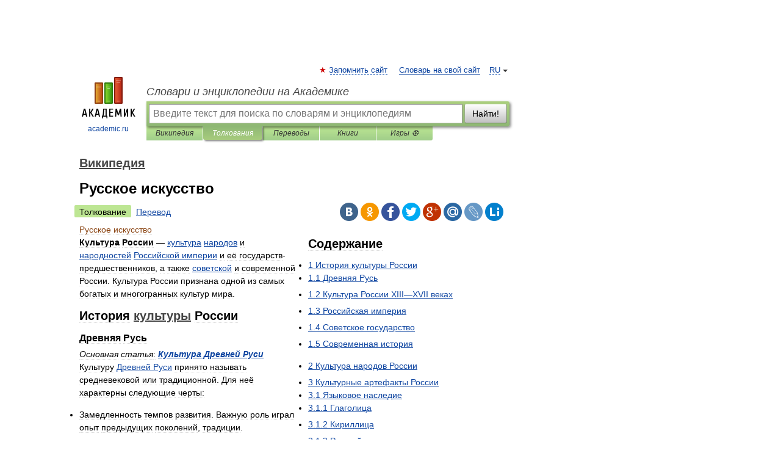

--- FILE ---
content_type: text/html; charset=UTF-8
request_url: https://dic.academic.ru/dic.nsf/ruwiki/1130760
body_size: 38063
content:
<!DOCTYPE html>
<html lang="ru">
<head>


	<meta http-equiv="Content-Type" content="text/html; charset=utf-8" />
	<title>Русское искусство | это... Что такое Русское искусство?</title>
	<meta name="Description" content="Содержание 1 История культуры России 1.1 Древняя Русь 1.2 Культура России XIII XVII веках" />
	<!-- type: desktop C: ru  -->
	<meta name="Keywords" content="Русское искусство" />

 
	<!--[if IE]>
	<meta http-equiv="cleartype" content="on" />
	<meta http-equiv="msthemecompatible" content="no"/>
	<![endif]-->

	<meta name="viewport" content="width=device-width, initial-scale=1, minimum-scale=1">

	
	<meta name="rating" content="mature" />
    <meta http-equiv='x-dns-prefetch-control' content='on'>
    <link rel="dns-prefetch" href="https://ajax.googleapis.com">
    <link rel="dns-prefetch" href="https://www.googletagservices.com">
    <link rel="dns-prefetch" href="https://www.google-analytics.com">
    <link rel="dns-prefetch" href="https://pagead2.googlesyndication.com">
    <link rel="dns-prefetch" href="https://ajax.googleapis.com">
    <link rel="dns-prefetch" href="https://an.yandex.ru">
    <link rel="dns-prefetch" href="https://mc.yandex.ru">

    <link rel="preload" href="/images/Logo.png"   as="image" >
    <link rel="preload" href="/images/Logo_h.png" as="image" >

	<meta property="og:title" content="Русское искусство | это... Что такое Русское искусство?" />
	<meta property="og:type" content="article" />
	<meta property="og:url" content="https://dic.academic.ru/dic.nsf/ruwiki/1130760" />
	<meta property="og:image" content="https://academic.ru/images/Logo_social_ru.png?3" />
	<meta property="og:description" content="Содержание 1 История культуры России 1.1 Древняя Русь 1.2 Культура России XIII XVII веках" />
	<meta property="og:site_name" content="Словари и энциклопедии на Академике" />
	<link rel="search" type="application/opensearchdescription+xml" title="Словари и энциклопедии на Академике" href="//dic.academic.ru/dicsearch.xml" />
	<meta name="ROBOTS" content="ALL" />
	<link rel="next" href="https://dic.academic.ru/dic.nsf/ruwiki/1130761" />
	<link rel="prev" href="https://dic.academic.ru/dic.nsf/ruwiki/1130759" />
	<link rel="TOC" href="https://dic.academic.ru/contents.nsf/ruwiki/" />
	<link rel="index" href="https://dic.academic.ru/contents.nsf/ruwiki/" />
	<link rel="contents" href="https://dic.academic.ru/contents.nsf/ruwiki/" />
	<link rel="canonical" href="https://dic.academic.ru/dic.nsf/ruwiki/1130760" />

<!-- d/t desktop  -->

    <script>
      window.CaramelDomain = "academic.ru";
      const caramelJS = document.createElement('script'); 
      caramelJS.src = "https://ads.digitalcaramel.com/caramel.js?ts="+new Date().getTime();
      caramelJS.async = true;
      document.head.appendChild(caramelJS);
    </script>


    <script>window.yaContextCb = window.yaContextCb || [] </script> 
    <script async src="https://yandex.ru/ads/system/context.js"></script>

    
<!-- +++++ ab_flag=1 fa_flag=2 +++++ -->

<style type="text/css">
div.hidden,#sharemenu,div.autosuggest,#contextmenu,#ad_top,#ad_bottom,#ad_right,#ad_top2,#restrictions,#footer ul + div,#TerminsNavigationBar,#top-menu,#lang,#search-tabs,#search-box .translate-lang,#translate-arrow,#dic-query,#logo img.h,#t-direction-head,#langbar,.smm{display:none}p,ul{list-style-type:none;margin:0 0 15px}ul li{margin-bottom:6px}.content ul{list-style-type:disc}*{padding:0;margin:0}html,body{height:100%}body{padding:0;margin:0;color:#000;font:14px Helvetica,Arial,Tahoma,sans-serif;background:#fff;line-height:1.5em}a{color:#0d44a0;text-decoration:none}h1{font-size:24px;margin:0 0 18px}h2{font-size:20px;margin:0 0 14px}h3{font-size:16px;margin:0 0 10px}h1 a,h2 a{color:#454545!important}#page{margin:0 auto}#page{min-height:100%;position:relative;padding-top:105px}#page{width:720px;padding-right:330px}* html #page{height:100%}#header{position:relative;height:122px}#logo{float:left;margin-top:21px;width:125px}#logo a.img{width:90px;margin:0 0 0 16px}#logo a.img.logo-en{margin-left:13px}#logo a{display:block;font-size:12px;text-align:center;word-break:break-all}#site-title{padding-top:35px;margin:0 0 5px 135px}#site-title a{color:#000;font-size:18px;font-style:italic;display:block;font-weight:400}#search-box{margin-left:135px;border-top-right-radius:3px;border-bottom-right-radius:3px;padding:4px;position:relative;background:#abcf7e;min-height:33px}#search-box.dic{background:#896744}#search-box table{border-spacing:0;border-collapse:collapse;width:100%}#search-box table td{padding:0;vertical-align:middle}#search-box table td:first-child{padding-right:3px}#search-box table td:last-child{width:1px}#search-query,#dic-query,.translate-lang{padding:6px;font-size:16px;height:18px;border:1px solid #949494;width:100%;box-sizing:border-box;height:32px;float:none;margin:0;background:white;float:left;border-radius:0!important}#search-button{width:70px;height:32px;text-align:center;border:1px solid #7a8e69;border-radius:3px;background:#e0e0e0}#search-tabs{display:block;margin:0 15px 0 135px;padding:0;list-style-type:none}#search-tabs li{float:left;min-width:70px;max-width:140px;padding:0 15px;height:23px;line-height:23px;background:#bde693;text-align:center;margin-right:1px}#search-box.dic + #search-tabs li{background:#C9A784}#search-tabs li:last-child{border-bottom-right-radius:3px}#search-tabs li a{color:#353535;font-style:italic;font-size:12px;display:block;white-space:nowrap;text-overflow:ellipsis;overflow:hidden}#search-tabs li.active{height:22px;line-height:23px;position:relative;background:#abcf7e;border-bottom-left-radius:3px;border-bottom-right-radius:3px}#search-box.dic + #search-tabs li.active{background:#896744}#search-tabs li.active a{color:white}#content{clear:both;margin:30px 0;padding-left:15px}#content a{text-decoration:underline}#content .breadcrumb{margin-bottom:20px}#search_sublinks,#search_links{margin-bottom:8px;margin-left:-8px}#search_sublinks a,#search_links a{padding:3px 8px 1px;border-radius:2px}#search_sublinks a.active,#search_links a.active{color:#000 !important;background:#bde693;text-decoration:none!important}.term{color:saddlebrown}@media(max-width:767px){.hideForMobile{display:none}#header{height:auto}#page{padding:5px;width:auto}#logo{float:none;width:144px;text-align:left;margin:0;padding-top:5px}#logo a{height:44px;overflow:hidden;text-align:left}#logo img.h{display:initial;width:144px;height:44px}#logo img.v{display:none}#site-title{padding:0;margin:10px 0 5px}#search-box,#search-tabs{clear:both;margin:0;width:auto;padding:4px}#search-box.translate #search-query{width:100%;margin-bottom:4px}#search-box.translate #td-search{overflow:visible;display:table-cell}ul#search-tabs{white-space:nowrap;margin-top:5px;overflow-x:auto;overflow-y:hidden}ul#search-tabs li,ul#search-tabs li.active{background:none!important;box-shadow:none;min-width:0;padding:0 5px;float:none;display:inline-block}ul#search-tabs li a{border-bottom:1px dashed green;font-style:normal;color:green;font-size:16px}ul#search-tabs li.active a{color:black;border-bottom-color:white;font-weight:700}ul#search-tabs li a:hover,ul#search-tabs li.active a:hover{color:black}#content{margin:15px 0}.h250{height:280px;max-height:280px;overflow:hidden;margin:25px 0 25px 0}
}</style>

	<link rel="shortcut icon" href="https://academic.ru/favicon.ico" type="image/x-icon" sizes="16x16" />
	<link rel="shortcut icon" href="https://academic.ru/images/icon.ico" type="image/x-icon" sizes="32x32" />
    <link rel="shortcut icon" href="https://academic.ru/images/icon.ico" type="image/x-icon" sizes="48x48" />
    
    <link rel="icon" type="image/png" sizes="16x16" href="/images/Logo_16x16_transparent.png" />
    <link rel="icon" type="image/png" sizes="32x32" href="/images/Logo_32x32_transparent.png" />
    <link rel="icon" type="image/png" sizes="48x48" href="/images/Logo_48x48_transparent.png" />
    <link rel="icon" type="image/png" sizes="64x64" href="/images/Logo_64x64_transparent.png" />
    <link rel="icon" type="image/png" sizes="128x128" href="/images/Logo_128x128_transparent.png" />

    <link rel="apple-touch-icon" sizes="57x57"   href="/images/apple-touch-icon-57x57.png" />
    <link rel="apple-touch-icon" sizes="60x60"   href="/images/apple-touch-icon-60x60.png" />
    <link rel="apple-touch-icon" sizes="72x72"   href="/images/apple-touch-icon-72x72.png" />
    <link rel="apple-touch-icon" sizes="76x76"   href="/images/apple-touch-icon-76x76.png" />
    <link rel="apple-touch-icon" sizes="114x114" href="/images/apple-touch-icon-114x114.png" />
    <link rel="apple-touch-icon" sizes="120x120" href="/images/apple-touch-icon-120x120.png" />
  
    <!-- link rel="mask-icon" href="/images/safari-pinned-tab.svg" color="#5bbad5" -->
    <meta name="msapplication-TileColor" content="#00aba9" />
    <meta name="msapplication-config" content="/images/browserconfig.xml" />
    <meta name="theme-color" content="#ffffff" />

    <meta name="apple-mobile-web-app-capable" content="yes" />
    <meta name="apple-mobile-web-app-status-bar-style" content="black /">


<script type="text/javascript">
  (function(i,s,o,g,r,a,m){i['GoogleAnalyticsObject']=r;i[r]=i[r]||function(){
  (i[r].q=i[r].q||[]).push(arguments)},i[r].l=1*new Date();a=s.createElement(o),
  m=s.getElementsByTagName(o)[0];a.async=1;a.src=g;m.parentNode.insertBefore(a,m)
  })(window,document,'script','//www.google-analytics.com/analytics.js','ga');

  ga('create', 'UA-2754246-1', 'auto');
  ga('require', 'displayfeatures');

  ga('set', 'dimension1', 'Общая информация');
  ga('set', 'dimension2', 'article');
  ga('set', 'dimension3', '0');

  ga('send', 'pageview');

</script>


<script type="text/javascript">
	if(typeof(console) == 'undefined' ) console = {};
	if(typeof(console.log) == 'undefined' ) console.log = function(){};
	if(typeof(console.warn) == 'undefined' ) console.warn = function(){};
	if(typeof(console.error) == 'undefined' ) console.error = function(){};
	if(typeof(console.time) == 'undefined' ) console.time = function(){};
	if(typeof(console.timeEnd) == 'undefined' ) console.timeEnd = function(){};
	Academic = {};
	Academic.sUserLanguage = 'ru';
	Academic.sDomainURL = 'https://dic.academic.ru/dic.nsf/ruwiki/';
	Academic.sMainDomainURL = '//dic.academic.ru/';
	Academic.sTranslateDomainURL = '//translate.academic.ru/';
	Academic.deviceType = 'desktop';
		Academic.sDictionaryId = 'ruwiki';
		Academic.Lang = {};
	Academic.Lang.sTermNotFound = 'Термин, отвечающий запросу, не найден'; 
</script>


<!--  Вариокуб -->
<script type="text/javascript">
    (function(e, x, pe, r, i, me, nt){
    e[i]=e[i]||function(){(e[i].a=e[i].a||[]).push(arguments)},
    me=x.createElement(pe),me.async=1,me.src=r,nt=x.getElementsByTagName(pe)[0],me.addEventListener("error",function(){function cb(t){t=t[t.length-1],"function"==typeof t&&t({flags:{}})};Array.isArray(e[i].a)&&e[i].a.forEach(cb);e[i]=function(){cb(arguments)}}),nt.parentNode.insertBefore(me,nt)})
    (window, document, "script", "https://abt.s3.yandex.net/expjs/latest/exp.js", "ymab");

    ymab("metrika.70309897", "init"/*, {clientFeatures}, {callback}*/);
    ymab("metrika.70309897", "setConfig", {enableSetYmUid: true});
</script>





</head>
<body>

<div id="ad_top">
<!-- top bnr -->
<div class="banner" style="max-height: 90px; overflow: hidden; display: inline-block;">




<!-- Yandex.RTB R-A-12643772-1 -->
<div id="yandex_rtb_R-A-12643772-1"></div>
<script>
window.yaContextCb.push(() => {
    Ya.Context.AdvManager.render({
        "blockId": "R-A-12643772-1",
        "renderTo": "yandex_rtb_R-A-12643772-1"
    })
})
</script>


</div> <!-- top banner  -->




</div>
	<div id="page"  >








			<div id="header">
				<div id="logo">
					<a href="//academic.ru">
						<img src="//academic.ru/images/Logo.png" class="v" alt="academic.ru" width="88" height="68" />
						<img src="//academic.ru/images/Logo_h.png" class="h" alt="academic.ru" width="144" height="44" />
						<br />
						academic.ru					</a>
				</div>
					<ul id="top-menu">
						<li id="lang">
							<a href="#" class="link">RU</a>

							<ul id="lang-menu">

							<li><a href="//en-academic.com">EN</a></li>
<li><a href="//de-academic.com">DE</a></li>
<li><a href="//es-academic.com">ES</a></li>
<li><a href="//fr-academic.com">FR</a></li>
							</ul>
						</li>
						<!--li><a class="android" href="//dic.academic.ru/android.php">Android версия</a></li-->
						<!--li><a class="apple" href="//dic.academic.ru/apple.php">iPhone/iPad версия</a></li-->
						<li><a class="add-fav link" href="#" onClick="add_favorite(this);">Запомнить сайт</a></li>
						<li><a href="//partners.academic.ru/partner_proposal.php" target="_blank">Словарь на свой сайт</a></li>
						<!--li><a href="#">Форум</a></li-->
					</ul>
					<h2 id="site-title">
						<a href="//academic.ru">Словари и энциклопедии на Академике</a>
					</h2>

					<div id="search-box">
						<form action="/searchall.php" method="get" name="formSearch">

<table><tr><td id="td-search">

							<input type="text" name="SWord" id="search-query" required
							value=""
							title="Введите текст для поиска по словарям и энциклопедиям" placeholder="Введите текст для поиска по словарям и энциклопедиям"
							autocomplete="off">


<div class="translate-lang">
	<select name="from" id="translateFrom">
				<option value="xx">Все языки</option><option value="ru" selected>Русский</option><option value="en">Английский</option><option value="fr">Французский</option><option value="de">Немецкий</option><option value="es">Испанский</option><option disabled>────────</option><option value="sq">Албанский</option><option value="al">Алтайский</option><option value="ar">Арабский</option><option value="an">Арагонский</option><option value="hy">Армянский</option><option value="rp">Арумынский</option><option value="at">Астурийский</option><option value="af">Африкаанс</option><option value="bb">Багобо</option><option value="eu">Баскский</option><option value="ba">Башкирский</option><option value="be">Белорусский</option><option value="bg">Болгарский</option><option value="bu">Бурятский</option><option value="cy">Валлийский</option><option value="wr">Варайский</option><option value="hu">Венгерский</option><option value="vp">Вепсский</option><option value="hs">Верхнелужицкий</option><option value="vi">Вьетнамский</option><option value="ht">Гаитянский</option><option value="el">Греческий</option><option value="ka">Грузинский</option><option value="gn">Гуарани</option><option value="gd">Гэльский</option><option value="da">Датский</option><option value="dl">Долганский</option><option value="pr">Древнерусский язык</option><option value="he">Иврит</option><option value="yi">Идиш</option><option value="in">Ингушский</option><option value="id">Индонезийский</option><option value="ik">Инупиак</option><option value="ga">Ирландский</option><option value="is">Исландский</option><option value="it">Итальянский</option><option value="yo">Йоруба</option><option value="kk">Казахский</option><option value="kc">Карачаевский</option><option value="ca">Каталанский</option><option value="qy">Квенья</option><option value="qu">Кечуа</option><option value="ky">Киргизский</option><option value="zh">Китайский</option><option value="go">Клингонский</option><option value="kv">Коми</option><option value="mm">Коми</option><option value="ko">Корейский</option><option value="cr">Кри</option><option value="ct">Крымскотатарский</option><option value="kp">Кумыкский</option><option value="ku">Курдский</option><option value="km">Кхмерский</option><option value="la">Латинский</option><option value="lv">Латышский</option><option value="ln">Лингала</option><option value="lt">Литовский</option><option value="lb">Люксембургский</option><option value="mu">Майя</option><option value="mk">Македонский</option><option value="ms">Малайский</option><option value="ma">Маньчжурский</option><option value="mi">Маори</option><option value="mj">Марийский</option><option value="mc">Микенский</option><option value="mf">Мокшанский</option><option value="mn">Монгольский</option><option value="nu">Науатль</option><option value="nl">Нидерландский</option><option value="og">Ногайский</option><option value="no">Норвежский</option><option value="oa">Орокский</option><option value="os">Осетинский</option><option value="ot">Османский</option><option value="pi">Пали</option><option value="pm">Папьяменто</option><option value="pa">Пенджабский</option><option value="fa">Персидский</option><option value="pl">Польский</option><option value="pt">Португальский</option><option value="ro">Румынский, Молдавский</option><option value="sa">Санскрит</option><option value="se">Северносаамский</option><option value="sr">Сербский</option><option value="ld">Сефардский</option><option value="sz">Силезский</option><option value="sk">Словацкий</option><option value="sl">Словенский</option><option value="sw">Суахили</option><option value="tl">Тагальский</option><option value="tg">Таджикский</option><option value="th">Тайский</option><option value="tt">Татарский</option><option value="tw">Тви</option><option value="bo">Тибетский</option><option value="tf">Тофаларский</option><option value="tv">Тувинский</option><option value="tr">Турецкий</option><option value="tk">Туркменский</option><option value="ud">Удмуртский</option><option value="uz">Узбекский</option><option value="ug">Уйгурский</option><option value="uk">Украинский</option><option value="ur">Урду</option><option value="uu">Урумский</option><option value="fo">Фарерский</option><option value="fi">Финский</option><option value="hi">Хинди</option><option value="hr">Хорватский</option><option value="cu">Церковнославянский (Старославянский)</option><option value="ke">Черкесский</option><option value="ck">Чероки</option><option value="ce">Чеченский</option><option value="cs">Чешский</option><option value="cv">Чувашский</option><option value="cn">Шайенского</option><option value="sv">Шведский</option><option value="cj">Шорский</option><option value="sx">Шумерский</option><option value="ev">Эвенкийский</option><option value="gw">Эльзасский</option><option value="mv">Эрзянский</option><option value="eo">Эсперанто</option><option value="et">Эстонский</option><option value="ya">Юпийский</option><option value="sh">Якутский</option><option value="ja">Японский</option>	</select>
</div>
<div id="translate-arrow"><a>&nbsp;</a></div>
<div class="translate-lang">
	<select name="to" id="translateOf">
				<option value="xx" selected>Все языки</option><option value="ru">Русский</option><option value="en">Английский</option><option value="fr">Французский</option><option value="de">Немецкий</option><option value="es">Испанский</option><option disabled>────────</option><option value="av">Аварский</option><option value="ad">Адыгейский</option><option value="az">Азербайджанский</option><option value="ai">Айнский язык</option><option value="al">Алтайский</option><option value="ar">Арабский</option><option value="hy">Армянский</option><option value="eu">Баскский</option><option value="ba">Башкирский</option><option value="be">Белорусский</option><option value="hu">Венгерский</option><option value="vp">Вепсский</option><option value="vd">Водский</option><option value="el">Греческий</option><option value="da">Датский</option><option value="he">Иврит</option><option value="yi">Идиш</option><option value="iz">Ижорский</option><option value="in">Ингушский</option><option value="id">Индонезийский</option><option value="is">Исландский</option><option value="it">Итальянский</option><option value="kk">Казахский</option><option value="kc">Карачаевский</option><option value="zh">Китайский</option><option value="kv">Коми</option><option value="ct">Крымскотатарский</option><option value="kp">Кумыкский</option><option value="la">Латинский</option><option value="lv">Латышский</option><option value="lt">Литовский</option><option value="mj">Марийский</option><option value="mf">Мокшанский</option><option value="mn">Монгольский</option><option value="nl">Нидерландский</option><option value="no">Норвежский</option><option value="os">Осетинский</option><option value="fa">Персидский</option><option value="pl">Польский</option><option value="pt">Португальский</option><option value="sk">Словацкий</option><option value="sl">Словенский</option><option value="sw">Суахили</option><option value="tg">Таджикский</option><option value="th">Тайский</option><option value="tt">Татарский</option><option value="tr">Турецкий</option><option value="tk">Туркменский</option><option value="ud">Удмуртский</option><option value="uz">Узбекский</option><option value="ug">Уйгурский</option><option value="uk">Украинский</option><option value="uu">Урумский</option><option value="fi">Финский</option><option value="cu">Церковнославянский (Старославянский)</option><option value="ce">Чеченский</option><option value="cs">Чешский</option><option value="cv">Чувашский</option><option value="sv">Шведский</option><option value="cj">Шорский</option><option value="ev">Эвенкийский</option><option value="mv">Эрзянский</option><option value="eo">Эсперанто</option><option value="et">Эстонский</option><option value="sh">Якутский</option><option value="ja">Японский</option>	</select>
</div>
<input type="hidden" name="did" id="did-field" value="ruwiki" />
<input type="hidden" id="search-type" name="stype" value="" />

</td><td>

							<button id="search-button">Найти!</button>

</td></tr></table>

						</form>

						<input type="text" name="dic_query" id="dic-query"
						title="Интерактивное оглавление. Вводите нужный Вам термин" placeholder="Интерактивное оглавление. Вводите нужный Вам термин"
						autocomplete="off" >


					</div>
				  <ul id="search-tabs">
    <li data-search-type="-1" id="thisdic" ><a href="#" onclick="return false;">Википедия</a></li>
    <li data-search-type="0" id="interpretations" class="active"><a href="#" onclick="return false;">Толкования</a></li>
    <li data-search-type="1"  id="translations" ><a href="#" onclick="return false;">Переводы</a></li>
    <li data-search-type="10" id="books"            ><a href="#" onclick="return false;">Книги       </a></li>
    <li data-search-type="88" id="games"            ><a href="https://games.academic.ru" title="Бесплатные игры" >Игры ⚽</a></li>
  </ul>
				</div>

	
<div id="ad_top2"></div>	
			<div id="content">

  
  				<div itemscope itemtype="http://data-vocabulary.org/Breadcrumb" style="clear: both;">
  				<h2 class="breadcrumb"><a href="/contents.nsf/ruwiki/" itemprop="url"><span itemprop="title">Википедия</span></a>
  				</h2>
  				</div>
  				<div class="content" id="selectable-content">
  					<div class="title" id="TerminTitle"> <!-- ID нужен для того, чтобы спозиционировать Pluso -->
  						<h1>Русское искусство</h1>
  
  </div><div id="search_links"><a class="active">Толкование</a><a href="//translate.academic.ru/Русское искусство/ru/">Перевод</a>
  					</div>
  
  <ul class="smm">
  <li class="vk"><a onClick="share('vk'); return false;" href="#"></a></li>
  <li class="ok"><a onClick="share('ok'); return false;" href="#"></a></li>
  <li class="fb"><a onClick="share('fb'); return false;" href="#"></a></li>
  <li class="tw"><a onClick="share('tw'); return false;" href="#"></a></li>
  <li class="gplus"><a onClick="share('g+'); return false;" href="#"></a></li>
  <li class="mailru"><a onClick="share('mail.ru'); return false;" href="#"></a></li>
  <li class="lj"><a onClick="share('lj'); return false;" href="#"></a></li>
  <li class="li"><a onClick="share('li'); return false;" href="#"></a></li>
</ul>
<div id="article"><dl>
<div itemscope itemtype="http://webmaster.yandex.ru/vocabularies/enc-article.xml">

               <dt itemprop="title" class="term" lang="ru">Русское искусство</dt>

               <dd itemprop="content" class="descript" lang="ru">
			<div style="float: right; margin-left: 1em; margin-bottom: 0.5em; clear: right;">
<table id=toc class=toc summary="Содержание">
<tr>
<td style="text-align: left;">
<div id=toctitle>
<h2>Содержание</h2>
</div>
<ul>
<li class=toclevel-1><a href="#.D0.98.D1.81.D1.82.D0.BE.D1.80.D0.B8.D1.8F_.D0.BA.D1.83.D0.BB.D1.8C.D1.82.D1.83.D1.80.D1.8B_.D0.A0.D0.BE.D1.81.D1.81.D0.B8.D0.B8"><span class=tocnumber>1</span> <span class=toctext>История культуры России</span></a>
<ul>
<li class=toclevel-2><a href="#.D0.94.D1.80.D0.B5.D0.B2.D0.BD.D1.8F.D1.8F_.D0.A0.D1.83.D1.81.D1.8C"><span class=tocnumber>1.1</span> <span class=toctext>Древняя Русь</span></a></li>
<li class=toclevel-2><a href="#.D0.9A.D1.83.D0.BB.D1.8C.D1.82.D1.83.D1.80.D0.B0_.D0.A0.D0.BE.D1.81.D1.81.D0.B8.D0.B8_XIII.E2.80.94XVII.C2.A0.D0.B2.D0.B5.D0.BA.D0.B0.D1.85"><span class=tocnumber>1.2</span> <span class=toctext>Культура России XIII—XVII веках</span></a></li>
<li class=toclevel-2><a href="#.D0.A0.D0.BE.D1.81.D1.81.D0.B8.D0.B9.D1.81.D0.BA.D0.B0.D1.8F_.D0.B8.D0.BC.D0.BF.D0.B5.D1.80.D0.B8.D1.8F"><span class=tocnumber>1.3</span> <span class=toctext>Российская империя</span></a></li>
<li class=toclevel-2><a href="#.D0.A1.D0.BE.D0.B2.D0.B5.D1.82.D1.81.D0.BA.D0.BE.D0.B5_.D0.B3.D0.BE.D1.81.D1.83.D0.B4.D0.B0.D1.80.D1.81.D1.82.D0.B2.D0.BE"><span class=tocnumber>1.4</span> <span class=toctext>Советское государство</span></a></li>
<li class=toclevel-2><a href="#.D0.A1.D0.BE.D0.B2.D1.80.D0.B5.D0.BC.D0.B5.D0.BD.D0.BD.D0.B0.D1.8F_.D0.B8.D1.81.D1.82.D0.BE.D1.80.D0.B8.D1.8F"><span class=tocnumber>1.5</span> <span class=toctext>Современная история</span></a></li>
</ul>
</li>
<li class=toclevel-1><a href="#.D0.9A.D1.83.D0.BB.D1.8C.D1.82.D1.83.D1.80.D0.B0_.D0.BD.D0.B0.D1.80.D0.BE.D0.B4.D0.BE.D0.B2_.D0.A0.D0.BE.D1.81.D1.81.D0.B8.D0.B8"><span class=tocnumber>2</span> <span class=toctext>Культура народов России</span></a></li>
<li class=toclevel-1><a href="#.D0.9A.D1.83.D0.BB.D1.8C.D1.82.D1.83.D1.80.D0.BD.D1.8B.D0.B5_.D0.B0.D1.80.D1.82.D0.B5.D1.84.D0.B0.D0.BA.D1.82.D1.8B_.D0.A0.D0.BE.D1.81.D1.81.D0.B8.D0.B8"><span class=tocnumber>3</span> <span class=toctext>Культурные артефакты России</span></a>
<ul>
<li class=toclevel-2><a href="#.D0.AF.D0.B7.D1.8B.D0.BA.D0.BE.D0.B2.D0.BE.D0.B5_.D0.BD.D0.B0.D1.81.D0.BB.D0.B5.D0.B4.D0.B8.D0.B5"><span class=tocnumber>3.1</span> <span class=toctext>Языковое наследие</span></a>
<ul>
<li class=toclevel-3><a href="#.D0.93.D0.BB.D0.B0.D0.B3.D0.BE.D0.BB.D0.B8.D1.86.D0.B0"><span class=tocnumber>3.1.1</span> <span class=toctext>Глаголица</span></a></li>
<li class=toclevel-3><a href="#.D0.9A.D0.B8.D1.80.D0.B8.D0.BB.D0.BB.D0.B8.D1.86.D0.B0"><span class=tocnumber>3.1.2</span> <span class=toctext>Кириллица</span></a></li>
<li class=toclevel-3><a href="#.D0.A0.D1.83.D1.81.D1.81.D0.BA.D0.B8.D0.B9_.D1.8F.D0.B7.D1.8B.D0.BA"><span class=tocnumber>3.1.3</span> <span class=toctext>Русский язык</span></a></li>
</ul>
</li>
<li class=toclevel-2><a href="#.D0.A4.D0.BE.D0.BB.D1.8C.D0.BA.D0.BB.D0.BE.D1.80.2C_.D0.BD.D0.B0.D1.80.D0.BE.D0.B4.D0.BD.D0.B0.D1.8F_.D0.BA.D1.83.D0.BB.D1.8C.D1.82.D1.83.D1.80.D0.B0"><span class=tocnumber>3.2</span> <span class=toctext>Фольклор, народная культура</span></a>
<ul>
<li class=toclevel-3><a href="#.D0.91.D1.8B.D0.BB.D0.B8.D0.BD.D1.8B.2C_.D1.81.D0.BA.D0.B0.D0.B7.D0.B0.D0.BD.D0.B8.D1.8F.2C_.D0.BD.D0.B0.D1.80.D0.BE.D0.B4.D0.BD.D1.8B.D0.B5_.D1.81.D0.BA.D0.B0.D0.B7.D0.BA.D0.B8"><span class=tocnumber>3.2.1</span> <span class=toctext>Былины, сказания, народные сказки</span></a></li>
<li class=toclevel-3><a href="#.D0.9D.D0.B0.D1.80.D0.BE.D0.B4.D0.BD.D0.BE.D0.B5_.D0.BC.D1.83.D0.B7.D1.8B.D0.BA.D0.B0.D0.BB.D1.8C.D0.BD.D0.BE.D0.B5_.D1.82.D0.B2.D0.BE.D1.80.D1.87.D0.B5.D1.81.D1.82.D0.B2.D0.BE"><span class=tocnumber>3.2.2</span> <span class=toctext>Народное музыкальное творчество</span></a>
<ul>
<li class=toclevel-4><a href="#.D0.A7.D0.B0.D1.81.D1.82.D1.83.D1.88.D0.BA.D0.B0"><span class=tocnumber>3.2.2.1</span> <span class=toctext>Частушка</span></a></li>
</ul>
</li>
<li class=toclevel-3><a href="#.D0.93.D0.BE.D1.80.D0.BE.D0.B4.D1.81.D0.BA.D0.BE.D0.B9_.D1.84.D0.BE.D0.BB.D1.8C.D0.BA.D0.BB.D0.BE.D1.80.2C_.D0.B3.D0.BE.D1.80.D0.BE.D0.B4.D1.81.D0.BA.D0.BE.D0.B9_.D1.80.D0.BE.D0.BC.D0.B0.D0.BD.D1.81"><span class=tocnumber>3.2.3</span> <span class=toctext>Городской фольклор, городской романс</span></a></li>
<li class=toclevel-3><a href="#.D0.A1.D0.B2.D0.B0.D0.B4.D0.B5.D0.B1.D0.BD.D1.8B.D0.B5_.D0.BE.D0.B1.D1.80.D1.8F.D0.B4.D1.8B"><span class=tocnumber>3.2.4</span> <span class=toctext>Свадебные обряды</span></a></li>
</ul>
</li>
<li class=toclevel-2><a href="#.D0.9D.D0.B0.D1.80.D0.BE.D0.B4.D0.BD.D1.8B.D0.B5_.D1.85.D1.83.D0.B4.D0.BE.D0.B6.D0.B5.D1.81.D1.82.D0.B2.D0.B5.D0.BD.D0.BD.D1.8B.D0.B5_.D0.BF.D1.80.D0.BE.D0.BC.D1.8B.D1.81.D0.BB.D1.8B_.D0.A0.D0.BE.D1.81.D1.81.D0.B8.D0.B8"><span class=tocnumber>3.3</span> <span class=toctext>Народные художественные промыслы России</span></a>
<ul>
<li class=toclevel-3><a href="#.D0.93.D0.B6.D0.B5.D0.BB.D1.8C"><span class=tocnumber>3.3.1</span> <span class=toctext>Гжель</span></a></li>
<li class=toclevel-3><a href="#.D0.96.D0.BE.D1.81.D1.82.D0.BE.D0.B2.D0.BE"><span class=tocnumber>3.3.2</span> <span class=toctext>Жостово</span></a></li>
<li class=toclevel-3><a href="#.D0.A5.D0.BE.D1.85.D0.BB.D0.BE.D0.BC.D0.B0"><span class=tocnumber>3.3.3</span> <span class=toctext>Хохлома</span></a></li>
<li class=toclevel-3><a href="#.D0.93.D0.BE.D1.80.D0.BE.D0.B4.D0.B5.D1.86.D0.BA.D0.B0.D1.8F_.D1.80.D0.BE.D1.81.D0.BF.D0.B8.D1.81.D1.8C"><span class=tocnumber>3.3.4</span> <span class=toctext>Городецкая роспись</span></a></li>
<li class=toclevel-3><a href="#.D0.9C.D0.B5.D0.B7.D0.B5.D0.BD.D1.81.D0.BA.D0.B0.D1.8F_.D1.80.D0.BE.D1.81.D0.BF.D0.B8.D1.81.D1.8C_.D0.BF.D0.BE_.D0.B4.D0.B5.D1.80.D0.B5.D0.B2.D1.83"><span class=tocnumber>3.3.5</span> <span class=toctext>Мезенская роспись по дереву</span></a></li>
<li class=toclevel-3><a href="#.D0.A1.D0.BA.D0.B0.D0.BD.D1.8C"><span class=tocnumber>3.3.6</span> <span class=toctext>Скань</span></a></li>
<li class=toclevel-3><a href="#.D0.9A.D0.B0.D1.81.D0.BB.D0.B8.D0.BD.D1.81.D0.BA.D0.BE.D0.B5_.D0.BB.D0.B8.D1.82.D1.8C.D1.91"><span class=tocnumber>3.3.7</span> <span class=toctext>Каслинское литьё</span></a></li>
<li class=toclevel-3><a href="#.D0.A4.D0.B8.D0.BD.D0.B8.D1.84.D1.82.D1.8C"><span class=tocnumber>3.3.8</span> <span class=toctext>Финифть</span></a></li>
<li class=toclevel-3><a href="#.D0.9F.D0.B0.D0.BB.D0.B5.D1.85.D1.81.D0.BA.D0.B0.D1.8F_.D0.BC.D0.B8.D0.BD.D0.B8.D0.B0.D1.82.D1.8E.D1.80.D0.B0"><span class=tocnumber>3.3.9</span> <span class=toctext>Палехская миниатюра</span></a></li>
<li class=toclevel-3><a href="#.D0.A4.D0.B5.D0.B4.D0.BE.D1.81.D0.BA.D0.B8.D0.BD.D1.81.D0.BA.D0.B0.D1.8F_.D0.BC.D0.B8.D0.BD.D0.B8.D0.B0.D1.82.D1.8E.D1.80.D0.B0"><span class=tocnumber>3.3.10</span> <span class=toctext>Федоскинская миниатюра</span></a></li>
<li class=toclevel-3><a href="#.D0.9C.D0.B0.D1.82.D1.80.D1.91.D1.88.D0.BA.D0.B0"><span class=tocnumber>3.3.11</span> <span class=toctext>Матрёшка</span></a></li>
<li class=toclevel-3><a href="#.D0.92.D0.BE.D0.BB.D0.BE.D0.B3.D0.BE.D0.B4.D1.81.D0.BA.D0.BE.D0.B5_.D0.BA.D1.80.D1.83.D0.B6.D0.B5.D0.B2.D0.BE"><span class=tocnumber>3.3.12</span> <span class=toctext>Вологодское кружево</span></a></li>
</ul>
</li>
</ul>
</li>
<li class=toclevel-1><a href="#.D0.98.D1.81.D0.BA.D1.83.D1.81.D1.81.D1.82.D0.B2.D0.BE_.D0.A0.D0.BE.D1.81.D1.81.D0.B8.D0.B8"><span class=tocnumber>4</span> <span class=toctext>Искусство России</span></a>
<ul>
<li class=toclevel-2><a href="#.D0.98.D0.B7.D0.BE.D0.B1.D1.80.D0.B0.D0.B7.D0.B8.D1.82.D0.B5.D0.BB.D1.8C.D0.BD.D0.BE.D0.B5_.D0.B8.D1.81.D0.BA.D1.83.D1.81.D1.81.D1.82.D0.B2.D0.BE"><span class=tocnumber>4.1</span> <span class=toctext>Изобразительное искусство</span></a>
<ul>
<li class=toclevel-3><a href="#.D0.98.D0.BA.D0.BE.D0.BD.D0.BE.D0.BF.D0.B8.D1.81.D1.8C"><span class=tocnumber>4.1.1</span> <span class=toctext>Иконопись</span></a></li>
<li class=toclevel-3><a href="#.D0.96.D0.B8.D0.B2.D0.BE.D0.BF.D0.B8.D1.81.D1.8C"><span class=tocnumber>4.1.2</span> <span class=toctext>Живопись</span></a></li>
<li class=toclevel-3><a href="#.D0.A0.D1.83.D1.81.D1.81.D0.BA.D0.B8.D0.B9_.D0.B0.D0.B2.D0.B0.D0.BD.D0.B3.D0.B0.D1.80.D0.B4"><span class=tocnumber>4.1.3</span> <span class=toctext>Русский авангард</span></a></li>
<li class=toclevel-3><a href="#.D0.A5.D1.83.D0.B4.D0.BE.D0.B6.D0.B5.D1.81.D1.82.D0.B2.D0.B5.D0.BD.D0.BD.D1.8B.D0.B5_.D0.BC.D1.83.D0.B7.D0.B5.D0.B8"><span class=tocnumber>4.1.4</span> <span class=toctext>Художественные музеи</span></a></li>
</ul>
</li>
<li class=toclevel-2><a href="#.D0.9B.D0.B8.D1.82.D0.B5.D1.80.D0.B0.D1.82.D1.83.D1.80.D0.B0"><span class=tocnumber>4.2</span> <span class=toctext>Литература</span></a>
<ul>
<li class=toclevel-3><a href="#.D0.9F.D1.80.D0.BE.D0.B7.D0.B0"><span class=tocnumber>4.2.1</span> <span class=toctext>Проза</span></a></li>
<li class=toclevel-3><a href="#.D0.9F.D0.BE.D1.8D.D0.B7.D0.B8.D1.8F"><span class=tocnumber>4.2.2</span> <span class=toctext>Поэзия</span></a></li>
<li class=toclevel-3><a href="#.D0.A1.D0.BE.D0.B2.D1.80.D0.B5.D0.BC.D0.B5.D0.BD.D0.BD.D0.B0.D1.8F_.D0.BB.D0.B8.D1.82.D0.B5.D1.80.D0.B0.D1.82.D1.83.D1.80.D0.B0"><span class=tocnumber>4.2.3</span> <span class=toctext>Современная литература</span></a></li>
</ul>
</li>
<li class=toclevel-2><a href="#.D0.A2.D0.B5.D0.B0.D1.82.D1.80"><span class=tocnumber>4.3</span> <span class=toctext>Театр</span></a>
<ul>
<li class=toclevel-3><a href="#.D0.A6.D0.B8.D1.80.D0.BA"><span class=tocnumber>4.3.1</span> <span class=toctext>Цирк</span></a></li>
</ul>
</li>
<li class=toclevel-2><a href="#.D0.9A.D0.B8.D0.BD.D0.B5.D0.BC.D0.B0.D1.82.D0.BE.D0.B3.D1.80.D0.B0.D1.84"><span class=tocnumber>4.4</span> <span class=toctext>Кинематограф</span></a></li>
<li class=toclevel-2><a href="#.D0.9C.D1.83.D0.BB.D1.8C.D1.82.D0.B8.D0.BF.D0.BB.D0.B8.D0.BA.D0.B0.D1.86.D0.B8.D1.8F"><span class=tocnumber>4.5</span> <span class=toctext>Мультипликация</span></a></li>
<li class=toclevel-2><a href="#.D0.9C.D1.83.D0.B7.D1.8B.D0.BA.D0.B0"><span class=tocnumber>4.6</span> <span class=toctext>Музыка</span></a>
<ul>
<li class=toclevel-3><a href="#.D0.9A.D0.BB.D0.B0.D1.81.D1.81.D0.B8.D1.87.D0.B5.D1.81.D0.BA.D0.B0.D1.8F_.D0.BC.D1.83.D0.B7.D1.8B.D0.BA.D0.B0.2C_.D0.BE.D0.BF.D0.B5.D1.80.D0.B0_.D0.B8_.D0.B1.D0.B0.D0.BB.D0.B5.D1.82"><span class=tocnumber>4.6.1</span> <span class=toctext>Классическая музыка, опера и балет</span></a></li>
<li class=toclevel-3><a href="#.D0.9F.D0.BE.D0.BF.D1.83.D0.BB.D1.8F.D1.80.D0.BD.D0.B0.D1.8F_.D0.BC.D1.83.D0.B7.D1.8B.D0.BA.D0.B0"><span class=tocnumber>4.6.2</span> <span class=toctext>Популярная музыка</span></a>
<ul>
<li class=toclevel-4><a href="#.D0.A0.D1.83.D1.81.D1.81.D0.BA.D0.B8.D0.B9_.D1.80.D0.BE.D0.BA"><span class=tocnumber>4.6.2.1</span> <span class=toctext>Русский рок</span></a></li>
<li class=toclevel-4><a href="#.D0.A1.D0.BE.D0.B2.D0.B5.D1.82.D1.81.D0.BA.D0.B8.D0.B9_.D0.B4.D0.B6.D0.B0.D0.B7"><span class=tocnumber>4.6.2.2</span> <span class=toctext>Советский джаз</span></a></li>
<li class=toclevel-4><a href="#.D0.A0.D1.83.D1.81.D1.81.D0.BA.D0.B8.D0.B9_.D1.88.D0.B0.D0.BD.D1.81.D0.BE.D0.BD"><span class=tocnumber>4.6.2.3</span> <span class=toctext>Русский шансон</span></a></li>
</ul>
</li>
<li class=toclevel-3><a href="#.D0.AD.D0.BB.D0.B5.D0.BA.D1.82.D1.80.D0.BE.D0.BD.D0.BD.D0.B0.D1.8F_.D0.BC.D1.83.D0.B7.D1.8B.D0.BA.D0.B0"><span class=tocnumber>4.6.3</span> <span class=toctext>Электронная музыка</span></a></li>
</ul>
</li>
<li class=toclevel-2><a href="#.D0.90.D1.80.D1.85.D0.B8.D1.82.D0.B5.D0.BA.D1.82.D1.83.D1.80.D0.B0"><span class=tocnumber>4.7</span> <span class=toctext>Архитектура</span></a>
<ul>
<li class=toclevel-3><a href="#.D0.A0.D0.B5.D0.BB.D0.B8.D0.B3.D0.B8.D0.BE.D0.B7.D0.BD.D1.8B.D0.B5_.D0.BF.D0.BE.D1.81.D1.82.D1.80.D0.BE.D0.B9.D0.BA.D0.B8"><span class=tocnumber>4.7.1</span> <span class=toctext>Религиозные постройки</span></a></li>
<li class=toclevel-3><a href="#.D0.9A.D1.80.D0.B5.D0.BC.D0.BB.D0.B8"><span class=tocnumber>4.7.2</span> <span class=toctext>Кремли</span></a></li>
<li class=toclevel-3><a href="#.D0.93.D1.80.D0.B0.D0.B6.D0.B4.D0.B0.D0.BD.D1.81.D0.BA.D0.B0.D1.8F_.D0.B0.D1.80.D1.85.D0.B8.D1.82.D0.B5.D0.BA.D1.82.D1.83.D1.80.D0.B0"><span class=tocnumber>4.7.3</span> <span class=toctext>Гражданская архитектура</span></a></li>
</ul>
</li>
</ul>
</li>
<li class=toclevel-1><a href="#.D0.A0.D0.B5.D0.BB.D0.B8.D0.B3.D0.B8.D1.8F"><span class=tocnumber>5</span> <span class=toctext>Религия</span></a>
<ul>
<li class=toclevel-2><a href="#.D0.AF.D0.B7.D1.8B.D1.87.D0.B5.D1.81.D1.82.D0.B2.D0.BE"><span class=tocnumber>5.1</span> <span class=toctext>Язычество</span></a></li>
<li class=toclevel-2><a href="#.D0.A5.D1.80.D0.B8.D1.81.D1.82.D0.B8.D0.B0.D0.BD.D1.81.D1.82.D0.B2.D0.BE"><span class=tocnumber>5.2</span> <span class=toctext>Христианство</span></a>
<ul>
<li class=toclevel-3><a href="#.D0.9F.D1.80.D0.B0.D0.B2.D0.BE.D1.81.D0.BB.D0.B0.D0.B2.D0.B8.D0.B5"><span class=tocnumber>5.2.1</span> <span class=toctext>Православие</span></a></li>
<li class=toclevel-3><a href="#.D0.9A.D0.B0.D1.82.D0.BE.D0.BB.D0.B8.D1.86.D0.B8.D0.B7.D0.BC"><span class=tocnumber>5.2.2</span> <span class=toctext>Католицизм</span></a></li>
<li class=toclevel-3><a href="#.D0.9F.D1.80.D0.BE.D1.82.D0.B5.D1.81.D1.82.D0.B0.D0.BD.D1.82.D0.B8.D0.B7.D0.BC"><span class=tocnumber>5.2.3</span> <span class=toctext>Протестантизм</span></a></li>
</ul>
</li>
<li class=toclevel-2><a href="#.D0.98.D1.81.D0.BB.D0.B0.D0.BC"><span class=tocnumber>5.3</span> <span class=toctext>Ислам</span></a></li>
<li class=toclevel-2><a href="#.D0.91.D1.83.D0.B4.D0.B4.D0.B8.D0.B7.D0.BC"><span class=tocnumber>5.4</span> <span class=toctext>Буддизм</span></a></li>
<li class=toclevel-2><a href="#.D0.98.D1.83.D0.B4.D0.B0.D0.B8.D0.B7.D0.BC"><span class=tocnumber>5.5</span> <span class=toctext>Иудаизм</span></a></li>
</ul>
</li>
<li class=toclevel-1><a href="#.D0.9A.D1.83.D1.85.D0.BD.D1.8F_.D0.A0.D0.BE.D1.81.D1.81.D0.B8.D0.B8"><span class=tocnumber>6</span> <span class=toctext>Кухня России</span></a>
<ul>
<li class=toclevel-2><a href="#.D0.9A.D1.83.D0.BB.D1.8C.D1.82.D1.83.D1.80.D0.B0_.D0.BF.D0.BE.D1.82.D1.80.D0.B5.D0.B1.D0.BB.D0.B5.D0.BD.D0.B8.D1.8F_.D1.81.D0.BF.D0.B8.D1.80.D1.82.D0.BD.D1.8B.D1.85_.D0.BD.D0.B0.D0.BF.D0.B8.D1.82.D0.BA.D0.BE.D0.B2"><span class=tocnumber>6.1</span> <span class=toctext>Культура потребления спиртных напитков</span></a></li>
</ul>
</li>
<li class=toclevel-1><a href="#.D0.A1.D0.BF.D0.BE.D1.80.D1.82_.D0.A0.D0.BE.D1.81.D1.81.D0.B8.D0.B8"><span class=tocnumber>7</span> <span class=toctext>Спорт России</span></a></li>
<li class=toclevel-1><a href="#.D0.A0.D0.BE.D1.81.D1.81.D0.B8.D0.B9.D1.81.D0.BA.D0.B0.D1.8F_.D0.BE.D0.B4.D0.B5.D0.B6.D0.B4.D0.B0"><span class=tocnumber>8</span> <span class=toctext>Российская одежда</span></a>
<ul>
<li class=toclevel-2><a href="#.D0.93.D0.BE.D0.BB.D0.BE.D0.B2.D0.BD.D1.8B.D0.B5_.D1.83.D0.B1.D0.BE.D1.80.D1.8B"><span class=tocnumber>8.1</span> <span class=toctext>Головные уборы</span></a></li>
<li class=toclevel-2><a href="#.D0.9E.D0.B1.D1.83.D0.B2.D1.8C"><span class=tocnumber>8.2</span> <span class=toctext>Обувь</span></a></li>
<li class=toclevel-2><a href="#.D0.A1.D0.BE.D0.B2.D1.80.D0.B5.D0.BC.D0.B5.D0.BD.D0.BD.D0.B0.D1.8F_.D1.80.D1.83.D1.81.D1.81.D0.BA.D0.B0.D1.8F_.D0.BC.D0.BE.D0.B4.D0.B0"><span class=tocnumber>8.3</span> <span class=toctext>Современная русская мода</span></a></li>
</ul>
</li>
<li class=toclevel-1><a href="#.D0.9A.D1.83.D0.BB.D1.8C.D1.82.D1.83.D1.80.D0.B0_.D0.A0.D0.BE.D1.81.D1.81.D0.B8.D0.B8_.D0.B3.D0.BB.D0.B0.D0.B7.D0.B0.D0.BC.D0.B8_.D0.B8.D0.BD.D0.BE.D1.81.D1.82.D1.80.D0.B0.D0.BD.D1.86.D0.B5.D0.B2"><span class=tocnumber>9</span> <span class=toctext>Культура России глазами иностранцев</span></a></li>
<li class=toclevel-1><a href="#.D0.9F.D1.80.D0.B8.D0.BC.D0.B5.D1.87.D0.B0.D0.BD.D0.B8.D1.8F"><span class=tocnumber>10</span> <span class=toctext>Примечания</span></a></li>
<li class=toclevel-1><a href="#.D0.A1.D0.BC._.D1.82.D0.B0.D0.BA.D0.B6.D0.B5"><span class=tocnumber>11</span> <span class=toctext>См. также</span></a></li>
<li class=toclevel-1><a href="#.D0.A1.D1.81.D1.8B.D0.BB.D0.BA.D0.B8"><span class=tocnumber>12</span> <span class=toctext>Ссылки</span></a></li>
</ul>
</td>
</tr>
</table>
<script type="text/javascript">
//<![CDATA[
 if (window.showTocToggle) { var tocShowText = "показать"; var tocHideText = "убрать"; showTocToggle(); } 
//]]>
</script></div>
<p><b>Культура России</b> — <a href="4672">культура</a> <a href="1368">народов</a> и <a href="440605">народностей</a> <a href="17">Российской империи</a> и её государств-предшественников, а также <a href="1133330">советской</a> и современной России. Культура России признана одной из самых богатых и многогранных культур мира.</p>
<p><a name=.D0.98.D1.81.D1.82.D0.BE.D1.80.D0.B8.D1.8F_.D0.BA.D1.83.D0.BB.D1.8C.D1.82.D1.83.D1.80.D1.8B_.D0.A0.D0.BE.D1.81.D1.81.D0.B8.D0.B8 id=.D0.98.D1.81.D1.82.D0.BE.D1.80.D0.B8.D1.8F_.D0.BA.D1.83.D0.BB.D1.8C.D1.82.D1.83.D1.80.D1.8B_.D0.A0.D0.BE.D1.81.D1.81.D0.B8.D0.B8></a></p>
<h2> <span class=mw-headline>История <a href="4672">культуры</a> России</span></h2>
<p><a name=.D0.94.D1.80.D0.B5.D0.B2.D0.BD.D1.8F.D1.8F_.D0.A0.D1.83.D1.81.D1.8C id=.D0.94.D1.80.D0.B5.D0.B2.D0.BD.D1.8F.D1.8F_.D0.A0.D1.83.D1.81.D1.8C></a></p>
<h3> <span class=mw-headline>Древняя Русь</span></h3>
<dl>
<dd>
<div class=noprint><i>Основная статья</i>: <i><b><a href="419213">Культура Древней Руси</a></b></i></div>
</dd>
</dl>
<p>Культуру <a href="15">Древней Руси</a> принято называть средневековой или традиционной. Для неё характерны следующие черты:</p>
<ul>
<li>Замедленность темпов развития. Важную роль играл опыт предыдущих поколений, традиции.</li>
<li>Локальность, замкнутость, разобщённость русских земель, вызванная отсутствием экономических интересов в условиях <a href="315936">натурального хозяйства</a>.</li>
<li>Сильное влияние религии. Совмещение Христианской церкви и языческих обрядов. <a href="198296">Двоеверие</a>.</li>
</ul>
<p>Несмотря на отличие развития Руси от западноевропейских стран, русская культура развивалась в общем русле европейской культуры.</p>
<p><a name=.D0.9A.D1.83.D0.BB.D1.8C.D1.82.D1.83.D1.80.D0.B0_.D0.A0.D0.BE.D1.81.D1.81.D0.B8.D0.B8_XIII.E2.80.94XVII.C2.A0.D0.B2.D0.B5.D0.BA.D0.B0.D1.85 id=.D0.9A.D1.83.D0.BB.D1.8C.D1.82.D1.83.D1.80.D0.B0_.D0.A0.D0.BE.D1.81.D1.81.D0.B8.D0.B8_XIII.E2.80.94XVII.C2.A0.D0.B2.D0.B5.D0.BA.D0.B0.D1.85></a></p>
<h3> <span class=mw-headline>Культура России XIII—XVII веках</span></h3>
<div class="thumb tright">
<div class=thumbinner style="width:252px;"><img alt  style="max-width : 98%; height: auto; width: auto;" src="/pictures/wiki/files/50/250px-rostovkremlin..jpeg" border="0" border="0" width=250 height=220 border=0 class=thumbimage />
<div class=thumbcaption>

<a href="98523">Ростовский кремль</a>. Фотография 1911 года</div>
</div>
</div>
<dl>
<dd>
<div class=noprint><i>Основная статья</i>: <i><b><a href="993821">Культура Средневековой Руси</a></b></i></div>
</dd>
</dl>
<p>В <a href="707222">1237</a>—<a href="1049">1242 годах</a> произошло <a href="1044481">монголо-татарское нашествие</a> на Русь. После этого Русь попала более чем на 200 лет в зависимость от <a href="15682">Золотой Орды</a>. Естественное развитие Руси было нарушено. В этот период особенно ярко проявляются различия русской культуры от культуры западноевропейской.</p>
<p>Ключевые особенности культурного развития в тот период:</p>
<ul>
<li>Необходимость самоидентификации русского народа и, как следствие, размытие различий между отдельными княжествами и формирование общерусской культуры.</li>
<li>Возвышение <a href="374">православной церкви</a> как хранительницы культурно-политических традиций русского государства. Прекращение <a href="198296">двоеверия</a>.</li>
<li>Самоизоляция Руси не только от <a href="318">мусульманских</a>, но и от <a href="2651">католических</a> стран.</li>
</ul>
<p><a name=.D0.A0.D0.BE.D1.81.D1.81.D0.B8.D0.B9.D1.81.D0.BA.D0.B0.D1.8F_.D0.B8.D0.BC.D0.BF.D0.B5.D1.80.D0.B8.D1.8F id=.D0.A0.D0.BE.D1.81.D1.81.D0.B8.D0.B9.D1.81.D0.BA.D0.B0.D1.8F_.D0.B8.D0.BC.D0.BF.D0.B5.D1.80.D0.B8.D1.8F></a></p>
<h3> <span class=mw-headline>Российская империя</span></h3>
<div class="thumb tright">
<div class=thumbinner style="width:202px;"><a href="/pictures/wiki/files/110/nowgorod_2005_millenium_monument.jpg" class=image title="Памятник «Тысячелетие России»"><img alt  style="max-width : 98%; height: auto; width: auto;" src="/pictures/wiki/files/50/200px-nowgorod_2005_millenium_monument.jpg" border="0" border="0" width=200 height=301 border=0 class=thumbimage /></a>
<div class=thumbcaption>

<a href="1084511">Памятник «Тысячелетие России»</a></div>
</div>
</div>
<dl>
<dd>
<div class=noprint><i>Основная статья</i>: <i><b>Культура Российской империи</b></i></div>
</dd>
</dl>
<p><a name=.D0.A1.D0.BE.D0.B2.D0.B5.D1.82.D1.81.D0.BA.D0.BE.D0.B5_.D0.B3.D0.BE.D1.81.D1.83.D0.B4.D0.B0.D1.80.D1.81.D1.82.D0.B2.D0.BE id=.D0.A1.D0.BE.D0.B2.D0.B5.D1.82.D1.81.D0.BA.D0.BE.D0.B5_.D0.B3.D0.BE.D1.81.D1.83.D0.B4.D0.B0.D1.80.D1.81.D1.82.D0.B2.D0.BE></a></p>
<h3> <span class=mw-headline>Советское государство</span></h3>
<dl>
<dd>
<div class=noprint><i>Основная статья</i>: <i><b><a href="993817">Культура СССР</a></b></i></div>
</dd>
</dl>
<div class="thumb tright">
<div class=thumbinner style="width:182px;">Файл:Mutter Heimat - (1).jpg
<div class=thumbcaption><a href="47702">Родина-мать</a> на Мамаевом кургане</div>
</div>
</div>
<p>Культура СССР является кумулятивной культурой стран и народностей, проживающей на территории Советского Союза. Государствообразующей была русская культура, также огромен вклад в культуру СССР таких народов как <a href="14333">украинцы</a>, <a href="14337">белорусы</a>, <a href="41167">казахи</a>, <a href="45377">узбеки</a>, <a href="84893">грузины</a> и т. д.</p>
<p>Интенсивно развивалось театральное искусство, кинематограф, изобразительное искусство. В отдельные периоды поощрялось развитие культур этнических меньшинств, национальных культур.</p>
<p>Народные промыслы не имели поддержку на государственном уровне, в связи с чем некоторые промыслы были утрачены и восстановлены только после распада СССР.</p>
<p><a name=.D0.A1.D0.BE.D0.B2.D1.80.D0.B5.D0.BC.D0.B5.D0.BD.D0.BD.D0.B0.D1.8F_.D0.B8.D1.81.D1.82.D0.BE.D1.80.D0.B8.D1.8F id=.D0.A1.D0.BE.D0.B2.D1.80.D0.B5.D0.BC.D0.B5.D0.BD.D0.BD.D0.B0.D1.8F_.D0.B8.D1.81.D1.82.D0.BE.D1.80.D0.B8.D1.8F></a></p>
<h3> <span class=mw-headline>Современная история</span></h3>
<p>Современная история культуры в России связана с восстановлением элементов культуры Российской империи и её интеграцией в культурное наследие СССР. В России производится активное восстановление храмов и религиозных обычаев, возрождается институт меценатства и прочее. Помимо этого в существующую культуру СССР приходят ценности, свойственные Западным и Восточным цивилизациям, например, привносятся традиции популярной культуры западных или чайные церемонии и кухня восточных стран.</p>
<p><a name=.D0.9A.D1.83.D0.BB.D1.8C.D1.82.D1.83.D1.80.D0.B0_.D0.BD.D0.B0.D1.80.D0.BE.D0.B4.D0.BE.D0.B2_.D0.A0.D0.BE.D1.81.D1.81.D0.B8.D0.B8 id=.D0.9A.D1.83.D0.BB.D1.8C.D1.82.D1.83.D1.80.D0.B0_.D0.BD.D0.B0.D1.80.D0.BE.D0.B4.D0.BE.D0.B2_.D0.A0.D0.BE.D1.81.D1.81.D0.B8.D0.B8></a></p>
<h2> <span class=mw-headline>Культура народов России</span></h2>
<dl>
<dd>
<div class=noprint><i>Основная статья</i>: <i><b>Культура народов России</b></i></div>
</dd>
</dl>
<p>Россия является многонациональным государством. В Российской федерации помимо русских, составляющих 79,83 %, проживает свыше 180 других народов. В историческом плане доминирует русская культура, основанная на русском языке и православии, однако это доминирование никогда не было полным. Важную роль в развитии русской культуры оказали Украина и Белоруссия, а также и другие славянские страны, такие как Сербия и Польша. Важную роль в развитии культуры России играют культура крупных народностей России, таких как татары, башкиры, калмыки и другие.</p>

<p><a name=.D0.9A.D1.83.D0.BB.D1.8C.D1.82.D1.83.D1.80.D0.BD.D1.8B.D0.B5_.D0.B0.D1.80.D1.82.D0.B5.D1.84.D0.B0.D0.BA.D1.82.D1.8B_.D0.A0.D0.BE.D1.81.D1.81.D0.B8.D0.B8 id=.D0.9A.D1.83.D0.BB.D1.8C.D1.82.D1.83.D1.80.D0.BD.D1.8B.D0.B5_.D0.B0.D1.80.D1.82.D0.B5.D1.84.D0.B0.D0.BA.D1.82.D1.8B_.D0.A0.D0.BE.D1.81.D1.81.D0.B8.D0.B8></a></p>
<h2> <span class=mw-headline>Культурные артефакты России</span></h2>
<p>Артефакт культуры — искусственно созданный объект, имеющий знаковое или символическое содержание. Артефактами культуры могут быть созданные людьми предметы, вещи, а также феномены духовной жизни общества: научные теории, суеверия, произведения искусства и фольклор. За тысячелетнюю историю Россия накопило огромное количество культурных артефактов.</p>
<p><a name=.D0.AF.D0.B7.D1.8B.D0.BA.D0.BE.D0.B2.D0.BE.D0.B5_.D0.BD.D0.B0.D1.81.D0.BB.D0.B5.D0.B4.D0.B8.D0.B5 id=.D0.AF.D0.B7.D1.8B.D0.BA.D0.BE.D0.B2.D0.BE.D0.B5_.D0.BD.D0.B0.D1.81.D0.BB.D0.B5.D0.B4.D0.B8.D0.B5></a></p>
<h3> <span class=mw-headline>Языковое наследие</span></h3>
<p>Самым распространённым языком в России является русский. Он также считается государственным языком Российской Федерации в соответствии со статьёй 69 её конституции. Однако, число носителей ещё восьми языков в РФ превышает один миллион человек. Республики в её составе вправе устанавливать свои государственные языки и как правило пользуются этим правом: так, например, в <a href="9749">Карачаево-Черкесской Республике</a> помимо русского статус государственного имеют <a href="9410">абазинский</a>, <a href="955970">карачаевский</a>, <a href="229540">ногайский</a> и <a href="1192510">черкесский</a> языки.</p>
<p>Несмотря на предпринимаемые во многих регионах усилия по сохранению языкового разнообразия, в России сохраняется наметившиеся ещё в советское время тенденция к языковому сдвигу, когда фактически <a href="74768">родным языком</a> нерусских граждан становится русский язык, в то время как поверхностное знание материнского языка (языка своего этноса) становится не более чем маркером этничности.</p>
<dl>
<dd>
<div class="boilerplate seealso"><i>См. также: <a href="161240">Список языков России</a> и <a href="50405">Список государственных языков России</a></i></div>
</dd>
</dl>
<p><a name=.D0.93.D0.BB.D0.B0.D0.B3.D0.BE.D0.BB.D0.B8.D1.86.D0.B0 id=.D0.93.D0.BB.D0.B0.D0.B3.D0.BE.D0.BB.D0.B8.D1.86.D0.B0></a></p>
<h4> <span class=mw-headline>Глаголица</span></h4>
<dl>
<dd>
<div class=noprint><i>Основная статья</i>: <i><b><a href="580">Глаголица</a></b></i></div>
</dd>
</dl>
<p>Глаголица — одна из первых славянских азбук. Некоторые исследователи полагают, что именно глаголицу создали святые <a href="29020">Константин (Кирилл) Философ и Мефодий</a> для записи церковных текстов на славянском языке, а кириллицу разработали их последователи на основе греческого унциального письма (устава).</p>
<p><a name=.D0.9A.D0.B8.D1.80.D0.B8.D0.BB.D0.BB.D0.B8.D1.86.D0.B0 id=.D0.9A.D0.B8.D1.80.D0.B8.D0.BB.D0.BB.D0.B8.D1.86.D0.B0></a></p>
<h4> <span class=mw-headline>Кириллица</span></h4>
<dl>
<dd>
<div class=noprint><i>Основная статья</i>: <i><b><a href="565">Кириллица</a></b></i></div>
</dd>
</dl>
<p>Кириллица — система письменности и алфавит для какого-либо языка, основанная на этой старославянской кириллице (говорят о русской, сербской и т. п. кириллицах; называть же «кириллическим алфавитом» формальное объединение нескольких или всех национальных кириллиц некорректно).</p>
<p>На основе кириллицы построены алфавиты многих <a href="2281">славянских языков</a>, а также некоторых неславянских языков, которые ранее не имели письменность либо имели другие системы письменности и были переведены на кириллицу в конце <a href="8907">1930-х годов</a>. См.: <a href="17317">список языков с алфавитами на основе кириллицы</a>.</p>
<p><a name=.D0.A0.D1.83.D1.81.D1.81.D0.BA.D0.B8.D0.B9_.D1.8F.D0.B7.D1.8B.D0.BA id=.D0.A0.D1.83.D1.81.D1.81.D0.BA.D0.B8.D0.B9_.D1.8F.D0.B7.D1.8B.D0.BA></a></p>
<h4> <span class=mw-headline>Русский язык</span></h4>
<dl>
<dd>
<div class=noprint><i>Основная статья</i>: <i><b><a href="241">русский язык</a></b></i></div>
</dd>
</dl>
<p><b>Ру́сский язы́к</b> — один из <a href="147705">восточнославянских языков</a>, один из крупнейших <a href="192008">языков мира</a>, в том числе самый распространённый из славянских языков. Русский язык произошёл из <a href="12659">древнерусского</a>, вместе с <a href="6263">украинским</a> и <a href="2366">белорусским</a> языками.</p>
<p><a name=.D0.A4.D0.BE.D0.BB.D1.8C.D0.BA.D0.BB.D0.BE.D1.80.2C_.D0.BD.D0.B0.D1.80.D0.BE.D0.B4.D0.BD.D0.B0.D1.8F_.D0.BA.D1.83.D0.BB.D1.8C.D1.82.D1.83.D1.80.D0.B0 id=.D0.A4.D0.BE.D0.BB.D1.8C.D0.BA.D0.BB.D0.BE.D1.80.2C_.D0.BD.D0.B0.D1.80.D0.BE.D0.B4.D0.BD.D0.B0.D1.8F_.D0.BA.D1.83.D0.BB.D1.8C.D1.82.D1.83.D1.80.D0.B0></a></p>
<h3> <span class=mw-headline>Фольклор, народная культура</span></h3>
<dl>
<dd><i>См.: Категория:Русская народная культура</i></dd>
</dl>
<p><a name=.D0.91.D1.8B.D0.BB.D0.B8.D0.BD.D1.8B.2C_.D1.81.D0.BA.D0.B0.D0.B7.D0.B0.D0.BD.D0.B8.D1.8F.2C_.D0.BD.D0.B0.D1.80.D0.BE.D0.B4.D0.BD.D1.8B.D0.B5_.D1.81.D0.BA.D0.B0.D0.B7.D0.BA.D0.B8 id=.D0.91.D1.8B.D0.BB.D0.B8.D0.BD.D1.8B.2C_.D1.81.D0.BA.D0.B0.D0.B7.D0.B0.D0.BD.D0.B8.D1.8F.2C_.D0.BD.D0.B0.D1.80.D0.BE.D0.B4.D0.BD.D1.8B.D0.B5_.D1.81.D0.BA.D0.B0.D0.B7.D0.BA.D0.B8></a></p>
<h4> <span class=mw-headline>Былины, сказания, народные сказки</span></h4>
<p>Народные былины и <a href="1230280">сказки</a> характерные для народов населяющих Россию донесли до нас всю народную мудрость из глубин веков.</p>
<p>Основными героями в былинах были простые крестьяне (например, Илья Муромец, Алёша Попович и Добрыня Никитич).</p>
<p><a name=.D0.9D.D0.B0.D1.80.D0.BE.D0.B4.D0.BD.D0.BE.D0.B5_.D0.BC.D1.83.D0.B7.D1.8B.D0.BA.D0.B0.D0.BB.D1.8C.D0.BD.D0.BE.D0.B5_.D1.82.D0.B2.D0.BE.D1.80.D1.87.D0.B5.D1.81.D1.82.D0.B2.D0.BE id=.D0.9D.D0.B0.D1.80.D0.BE.D0.B4.D0.BD.D0.BE.D0.B5_.D0.BC.D1.83.D0.B7.D1.8B.D0.BA.D0.B0.D0.BB.D1.8C.D0.BD.D0.BE.D0.B5_.D1.82.D0.B2.D0.BE.D1.80.D1.87.D0.B5.D1.81.D1.82.D0.B2.D0.BE></a></p>
<h4> <span class=mw-headline>Народное музыкальное творчество</span></h4>
<dl>
<dd>
<div class=noprint><i>Основная статья</i>: <i><b><a href="396063">Русская народная музыка</a></b></i></div>
</dd>
</dl>
<p><a name=.D0.A7.D0.B0.D1.81.D1.82.D1.83.D1.88.D0.BA.D0.B0 id=.D0.A7.D0.B0.D1.81.D1.82.D1.83.D1.88.D0.BA.D0.B0></a></p>
<h5> <span class=mw-headline>Частушка</span></h5>
<dl>
<dd>
<div class=noprint><i>Основная статья</i>: <i><b><a href="16658">Частушка</a></b></i></div>
</dd>
</dl>
<p><b>Часту́шка</b> — короткая русская народная <a href="2007">песня</a>, обычно, юмористического содержания, передаваемая обычно устно. Таким образом, частушка является элементом <a href="39579">фольклора</a>. Особенное развитие изустное творчество получает в областях, запрещённых цензурой. В предсоветскую эпоху, к таким темам относилась <a href="214">религия</a>. В эпоху СССР, большинство частушек имело острую политическую или сексуальную направленность, многие содержали ненормативную лексику.</p>
<p>Текст частушки — обычно четверостишие, написанное <a href="103546">хореем</a>, в котором рифмуются 2-я и 4-я строки (иногда перекрестно рифмуются все строки). Характерной чертой языка частушки является его выразительность и богатство языковых средств, часто выходящее за рамки <a href="191284">литературного языка</a>. Частушка часто исполняется под аккомпанемент <a href="85282">гармони</a> или <a href="60357">балалайки</a>. Возникла в последней трети <a href="454">XIX века</a> как элемент сельского <a href="39579">фольклора</a>, но наибольшее развитие получила после становления советской власти.</p>
<p><a name=.D0.93.D0.BE.D1.80.D0.BE.D0.B4.D1.81.D0.BA.D0.BE.D0.B9_.D1.84.D0.BE.D0.BB.D1.8C.D0.BA.D0.BB.D0.BE.D1.80.2C_.D0.B3.D0.BE.D1.80.D0.BE.D0.B4.D1.81.D0.BA.D0.BE.D0.B9_.D1.80.D0.BE.D0.BC.D0.B0.D0.BD.D1.81 id=.D0.93.D0.BE.D1.80.D0.BE.D0.B4.D1.81.D0.BA.D0.BE.D0.B9_.D1.84.D0.BE.D0.BB.D1.8C.D0.BA.D0.BB.D0.BE.D1.80.2C_.D0.B3.D0.BE.D1.80.D0.BE.D0.B4.D1.81.D0.BA.D0.BE.D0.B9_.D1.80.D0.BE.D0.BC.D0.B0.D0.BD.D1.81></a></p>
<h4> <span class=mw-headline>Городской фольклор, городской романс</span></h4>

<p><a name=.D0.A1.D0.B2.D0.B0.D0.B4.D0.B5.D0.B1.D0.BD.D1.8B.D0.B5_.D0.BE.D0.B1.D1.80.D1.8F.D0.B4.D1.8B id=.D0.A1.D0.B2.D0.B0.D0.B4.D0.B5.D0.B1.D0.BD.D1.8B.D0.B5_.D0.BE.D0.B1.D1.80.D1.8F.D0.B4.D1.8B></a></p>
<h4> <span class=mw-headline>Свадебные обряды</span></h4>
<dl>
<dd>
<div class=noprint><i>Основная статья</i>: <i><b><a href="314898">Русский свадебный обряд</a></b></i></div>
</dd>
</dl>

<p><a name=.D0.9D.D0.B0.D1.80.D0.BE.D0.B4.D0.BD.D1.8B.D0.B5_.D1.85.D1.83.D0.B4.D0.BE.D0.B6.D0.B5.D1.81.D1.82.D0.B2.D0.B5.D0.BD.D0.BD.D1.8B.D0.B5_.D0.BF.D1.80.D0.BE.D0.BC.D1.8B.D1.81.D0.BB.D1.8B_.D0.A0.D0.BE.D1.81.D1.81.D0.B8.D0.B8 id=.D0.9D.D0.B0.D1.80.D0.BE.D0.B4.D0.BD.D1.8B.D0.B5_.D1.85.D1.83.D0.B4.D0.BE.D0.B6.D0.B5.D1.81.D1.82.D0.B2.D0.B5.D0.BD.D0.BD.D1.8B.D0.B5_.D0.BF.D1.80.D0.BE.D0.BC.D1.8B.D1.81.D0.BB.D1.8B_.D0.A0.D0.BE.D1.81.D1.81.D0.B8.D0.B8></a></p>
<h3> <span class=mw-headline>Народные художественные промыслы России</span></h3>
<p><a name=.D0.93.D0.B6.D0.B5.D0.BB.D1.8C id=.D0.93.D0.B6.D0.B5.D0.BB.D1.8C></a></p>
<h4> <span class=mw-headline>Гжель</span></h4>
<dl>
<dd>
<div class=noprint><i>Основная статья</i>: <i><b><a href="43275">Гжель</a></b></i></div>
</dd>
</dl>

<p><a name=.D0.96.D0.BE.D1.81.D1.82.D0.BE.D0.B2.D0.BE id=.D0.96.D0.BE.D1.81.D1.82.D0.BE.D0.B2.D0.BE></a></p>
<h4> <span class=mw-headline>Жостово</span></h4>
<dl>
<dd>
<div class=noprint><i>Основная статья</i>: <i><b><a href="391437">Жостовская роспись</a></b></i></div>
</dd>
</dl>

<p><a name=.D0.A5.D0.BE.D1.85.D0.BB.D0.BE.D0.BC.D0.B0 id=.D0.A5.D0.BE.D1.85.D0.BB.D0.BE.D0.BC.D0.B0></a></p>
<h4> <span class=mw-headline>Хохлома</span></h4>
<dl>
<dd>
<div class=noprint><i>Основная статья</i>: <i><b><a href="51748">Хохлома</a></b></i></div>
</dd>
</dl>
<p>Хохлома представляет собой декоративную роспись деревянной посуды и мебели, выполненную чёрным и красным (а также, изредка, зелёным) цветом по золотистому фону. На дерево при выполнении росписи наносится не <a href="495">золотой</a>, а <a href="7791">серебряный</a> <a href="5968">оловянный</a> порошок. После этого изделие покрывается специальным составом и три-четыре раза обрабатывается в печи, чем достигается уникальный медово-золотой цвет, придающий лёгкой деревянной посуде эффект массивности.</p>
<p>Традиционные орнаменты Хохломы — красные сочные <a href="118186">ягоды</a> <a href="271530">рябины</a> и <a href="154525">земляники</a>, цветы и ветки. Нередко встречаются <a href="5489">птицы</a>, <a href="606">рыбы</a> и другие звери.</p>
<p>ХОХЛОМСКАЯ РОСПИСЬ, русский народный художественный промысел; возник в 17 в. Ныне фабрика «Хохломской художник» (с. Семино Ковернинского р-на) и производственное художественное объединение «Хохломская роспись» (г. Семенов Нижегородской обл.). Название происходит от с. Хохлома (Нижегородская обл.). Декоративная роспись на деревянных изделиях (посуда, мебель) отличается тонким растительным узором, выполненным красным и черным (реже зеленым) тонами и золотом по золотистому фону. Выточенная ножом на токарном станке или вырезанная ножом из липы или берёзы, вещь тщательно покрывается тончайшим слоем глины. Просушенная «поваленная» вещь, многократно покрытая олифой, красится серебристым алюминевым порошком, по которому затем наноситься роспись масляными красками, главным образом, чёрной и красной, как наиболее жаростойкими. Расписанную вещь вновь несколько раз олифят и сушат в печи, после чего серебро даёт золотистый оттенок, а красные узоры ещё больше пламенеют на золотом и чёрном фоне, поэтому хохлому называют «золотой» и «пламенной». Хохломская роспись представляет собой растительный орнамент, составленный из небольшого числа мотивов, называемых «травкой», «кудриной», «ягодкой», «яблочком», «виноградом», «листиком», «древком» и т.д. Следует выделить два главных вида росписи: «травка», «кудрина»</p>
<p><a name=.D0.93.D0.BE.D1.80.D0.BE.D0.B4.D0.B5.D1.86.D0.BA.D0.B0.D1.8F_.D1.80.D0.BE.D1.81.D0.BF.D0.B8.D1.81.D1.8C id=.D0.93.D0.BE.D1.80.D0.BE.D0.B4.D0.B5.D1.86.D0.BA.D0.B0.D1.8F_.D1.80.D0.BE.D1.81.D0.BF.D0.B8.D1.81.D1.8C></a></p>
<h4> <span class=mw-headline>Городецкая роспись</span></h4>
<dl>
<dd>
<div class=noprint><i>Основная статья</i>: <i><b><a href="224965">Городецкая роспись</a></b></i></div>
</dd>
</dl>
<p>Городецкая роспись — русский народный художественный промысел. Существует с середины XIX века в районе города Городец. Яркая, лаконичная городецкая роспись (жанровые сцены, фигурки коней, петухов, цветочные узоры), выполненная свободным мазком с белой и черной графической обводкой, украшала прялки, мебель, ставни, двери. В 1936 основана артель (с 1960 фабрика «Городецкая роспись»), изготовляющая сувениры; мастера — Д. И. Крюков, А. Е. Коновалов, И. А. Мазин.</p>
<p><a name=.D0.9C.D0.B5.D0.B7.D0.B5.D0.BD.D1.81.D0.BA.D0.B0.D1.8F_.D1.80.D0.BE.D1.81.D0.BF.D0.B8.D1.81.D1.8C_.D0.BF.D0.BE_.D0.B4.D0.B5.D1.80.D0.B5.D0.B2.D1.83 id=.D0.9C.D0.B5.D0.B7.D0.B5.D0.BD.D1.81.D0.BA.D0.B0.D1.8F_.D1.80.D0.BE.D1.81.D0.BF.D0.B8.D1.81.D1.8C_.D0.BF.D0.BE_.D0.B4.D0.B5.D1.80.D0.B5.D0.B2.D1.83></a></p>
<h4> <span class=mw-headline>Мезенская роспись по дереву</span></h4>
<dl>
<dd>
<div class=noprint><i>Основная статья</i>: <i><b><a href="334446">Мезенская роспись по дереву</a></b></i></div>
</dd>
</dl>
<p>Определенный тип росписи деревянных прялок и утвари — ковшей, коробов, братин, сложившийся к началу XIX века в низовьях реки Мезень.</p>
<p>По стилю мезенскую роспись можно отнести к наиболее архаичным видам росписи, дожившим до XX века. Предметы густо испещрены дробным узором — звёздами, крестиками, чёрточками, выполненным в два цвета: чёрный — сажа и красный — «земляная краска», охра. Основные мотивы геометрического орнамента — солярные диски, ромбы, кресты — напоминают аналогичные элементы трёхгранно-выемчатой резьбы.</p>
<p><a name=.D0.A1.D0.BA.D0.B0.D0.BD.D1.8C id=.D0.A1.D0.BA.D0.B0.D0.BD.D1.8C></a></p>
<h4> <span class=mw-headline>Скань</span></h4>
<dl>
<dd>
<div class=noprint><i>Основная статья</i>: <i><b><a href="81367">Скань</a></b></i></div>
</dd>
</dl>
<p><a href="81367">Скань</a> — ажурный или напаянный на металлический фон узор из тонкой <a href="495">золотой</a>, <a href="7791">серебряной</a> или <a href="6527">медной</a> проволоки, гладкой или свитой в верёвочки, также с дополнением <a href="81366">зерни</a> (маленькие серебряные или золотые шарики) и <a href="307196">эмали</a>.</p>
<p>Первые изделия на <a href="4857">Руси</a> появились в IX—X веках. В XV—XVI веке — время расцвета московской скани (мастера Амвросий, Иван Фомин). В XVIII—XIX веках налажено промышленное производство, стали использовать разнообразные технологии и материалы.</p>
<p><a name=.D0.9A.D0.B0.D1.81.D0.BB.D0.B8.D0.BD.D1.81.D0.BA.D0.BE.D0.B5_.D0.BB.D0.B8.D1.82.D1.8C.D1.91 id=.D0.9A.D0.B0.D1.81.D0.BB.D0.B8.D0.BD.D1.81.D0.BA.D0.BE.D0.B5_.D0.BB.D0.B8.D1.82.D1.8C.D1.91></a></p>
<h4> <span class=mw-headline>Каслинское литьё</span></h4>
<dl>
<dd>
<div class=noprint><i>Основная статья</i>: <i><b><a href="138052">Каслинское литьё</a></b></i></div>
</dd>
</dl>
<p>Каслинское литьё — художественные изделия (<a href="50855">скульптура</a>, решётки, <a href="1432">архитектурные</a> элементы и т. д.) из <a href="22184">чугуна</a> и <a href="16557">бронзы</a>, производящиеся на чугунолитейном заводе в городе <a href="81755">Касли</a>.</p>
<p>Традиции Каслинского литья (графическая чёткость силуэта, сочетание тщательно отделанных деталей и обобщённых плоскостей с энергичной игрой бликов) сложились в <a href="454">XIX веке</a>.</p>
<p><a name=.D0.A4.D0.B8.D0.BD.D0.B8.D1.84.D1.82.D1.8C id=.D0.A4.D0.B8.D0.BD.D0.B8.D1.84.D1.82.D1.8C></a></p>
<h4> <span class=mw-headline>Финифть</span></h4>
<p><a name=.D0.9F.D0.B0.D0.BB.D0.B5.D1.85.D1.81.D0.BA.D0.B0.D1.8F_.D0.BC.D0.B8.D0.BD.D0.B8.D0.B0.D1.82.D1.8E.D1.80.D0.B0 id=.D0.9F.D0.B0.D0.BB.D0.B5.D1.85.D1.81.D0.BA.D0.B0.D1.8F_.D0.BC.D0.B8.D0.BD.D0.B8.D0.B0.D1.82.D1.8E.D1.80.D0.B0></a></p>
<h4> <span class=mw-headline>Палехская миниатюра</span></h4>
<dl>
<dd>
<div class=noprint><i>Основная статья</i>: <i><b><a href="157967">Палехская миниатюра</a></b></i></div>
</dd>
</dl>
<div class="thumb tright">
<div class=thumbinner style="width:202px;"><img alt  style="max-width : 98%; height: auto; width: auto;" src="/pictures/wiki/files/50/200px-palekh_baklanov.jpg" border="0" border="0" width=200 height=152 border=0 class=thumbimage />
<div class=thumbcaption>

Посёлок Палех. Шкатулка, 1934 год. И. М. Бакланов.</div>
</div>
</div>
<p><a href="157967">Палехская миниатюра</a> — народный промысел, развившийся в поселке <a href="98262">Палех</a> <a href="6597">Ивановской области</a>. Лаковая миниатюра исполняется <a href="47671">темперой</a> на <a href="152441">папье-маше</a>. Обычно расписываются шкатулки, ларцы, кубышки, брошки, панно, пепельницы, заколки для галстука, игольницы и т. д.</p>
<p>Типичные сюжеты палехской миниатюры позаимствованы из повседневной жизни, литературных произведений <a href="73852">классиков</a>, <a href="39556">сказок</a>, <a href="45180">былин</a> и <a href="2007">песен</a>. Работы обычно выполняются на чёрном фоне и расписываются <a href="495">золотом</a>.</p>
<p><a name=.D0.A4.D0.B5.D0.B4.D0.BE.D1.81.D0.BA.D0.B8.D0.BD.D1.81.D0.BA.D0.B0.D1.8F_.D0.BC.D0.B8.D0.BD.D0.B8.D0.B0.D1.82.D1.8E.D1.80.D0.B0 id=.D0.A4.D0.B5.D0.B4.D0.BE.D1.81.D0.BA.D0.B8.D0.BD.D1.81.D0.BA.D0.B0.D1.8F_.D0.BC.D0.B8.D0.BD.D0.B8.D0.B0.D1.82.D1.8E.D1.80.D0.B0></a></p>
<h4> <span class=mw-headline>Федоскинская миниатюра</span></h4>
<dl>
<dd>
<div class=noprint><i>Основная статья</i>: <i><b><a href="334452">Федоскинская миниатюра</a></b></i></div>
</dd>
</dl>
<p>Федоскинская миниатюра — вид традиционной русской лаковой миниатюрной живописи масляными красками на папье-маше, сложившийся в конце XVIII века в подмосковном селе Федоскино.</p>
<p><a name=.D0.9C.D0.B0.D1.82.D1.80.D1.91.D1.88.D0.BA.D0.B0 id=.D0.9C.D0.B0.D1.82.D1.80.D1.91.D1.88.D0.BA.D0.B0></a></p>
<h4> <span class=mw-headline>Матрёшка</span></h4>
<dl>
<dd>
<div class=noprint><i>Основная статья</i>: <i><b><a href="79779">Матрёшка</a></b></i></div>
</dd>
</dl>
<div class="thumb tleft">
<div class=thumbinner style="width:182px;"><img alt  style="max-width : 98%; height: auto; width: auto;" src="/pictures/wiki/files/49/180px-russian-matroshka_no_bg.jpg" border="0" border="0" width=180 height=144 border=0 class=thumbimage />
<div class=thumbcaption>

Разобранная матрёшка</div>
</div>
</div>
<p><a href="79779">Матрёшка</a> — русская <a href="87354">деревянная</a> <a href="72274">игрушка</a> в виде расписной полой <a href="58871">куклы</a>, внутри которой находятся подобные ей куклы меньшего размера. Традиционная роспись матрёшки часто изображает крестьянских девушек в традиционных нарядах. В последнее время возможный диапазон тем росписи ничем не ограничен, начиная от сказочных персонажей и кончая <a href="1133330">советскими</a> лидерами.</p>
<p>Матрёшка является одним из самых популярных <a href="363039">сувениров</a> для иностранных туристов в России.</p>
<p><a name=.D0.92.D0.BE.D0.BB.D0.BE.D0.B3.D0.BE.D0.B4.D1.81.D0.BA.D0.BE.D0.B5_.D0.BA.D1.80.D1.83.D0.B6.D0.B5.D0.B2.D0.BE id=.D0.92.D0.BE.D0.BB.D0.BE.D0.B3.D0.BE.D0.B4.D1.81.D0.BA.D0.BE.D0.B5_.D0.BA.D1.80.D1.83.D0.B6.D0.B5.D0.B2.D0.BE></a></p>
<h4> <span class=mw-headline>Вологодское кружево</span></h4>
<p><a name=.D0.98.D1.81.D0.BA.D1.83.D1.81.D1.81.D1.82.D0.B2.D0.BE_.D0.A0.D0.BE.D1.81.D1.81.D0.B8.D0.B8 id=.D0.98.D1.81.D0.BA.D1.83.D1.81.D1.81.D1.82.D0.B2.D0.BE_.D0.A0.D0.BE.D1.81.D1.81.D0.B8.D0.B8></a></p>
<h2> <span class=mw-headline>Искусство России</span></h2>
<p><a name=.D0.98.D0.B7.D0.BE.D0.B1.D1.80.D0.B0.D0.B7.D0.B8.D1.82.D0.B5.D0.BB.D1.8C.D0.BD.D0.BE.D0.B5_.D0.B8.D1.81.D0.BA.D1.83.D1.81.D1.81.D1.82.D0.B2.D0.BE id=.D0.98.D0.B7.D0.BE.D0.B1.D1.80.D0.B0.D0.B7.D0.B8.D1.82.D0.B5.D0.BB.D1.8C.D0.BD.D0.BE.D0.B5_.D0.B8.D1.81.D0.BA.D1.83.D1.81.D1.81.D1.82.D0.B2.D0.BE></a></p>
<h3> <span class=mw-headline>Изобразительное искусство</span></h3>
<dl>
<dd><i>См.: Категория:Художники России</i></dd>
</dl>
<p><a name=.D0.98.D0.BA.D0.BE.D0.BD.D0.BE.D0.BF.D0.B8.D1.81.D1.8C id=.D0.98.D0.BA.D0.BE.D0.BD.D0.BE.D0.BF.D0.B8.D1.81.D1.8C></a></p>
<h4> <span class=mw-headline>Иконопись</span></h4>
<div class="thumb tleft">
<div class=thumbinner style="width:102px;"><img alt  style="max-width : 98%; height: auto; width: auto;" src="/pictures/wiki/files/49/82e368f2bab8903b3776a7420ea6f1ef.jpg" border="0" border="0" width=100 height=166 border=0 class=thumbimage />
<div class=thumbcaption>

Икона <a href="48270">Спас Нерукотворный</a>. <a href="1129126">Андрей Рублёв</a>. XIV—XV вв.</div>
</div>
</div>
<dl>
<dd>
<div class=noprint><i>Основная статья</i>: <i><b><a href="48043">Иконопись</a></b></i></div>
</dd>
</dl>
<p>Русская иконопись унаследована традиции <a href="840336">византийских</a> мастеров. В то же время на <a href="4857">Руси</a> зародились свои традиции. Самое всеобъемлющее собрание икон находится в <a href="1261168">Третьяковской галерее</a>.</p>
<p>Русские иконы не были простой имитацией, но имели свой собственный стиль, а такие мастеры как <a href="1129126">Андрей Рублёв</a> подняли уровень иконописи на новые высоты.</p>
<p><a name=.D0.96.D0.B8.D0.B2.D0.BE.D0.BF.D0.B8.D1.81.D1.8C id=.D0.96.D0.B8.D0.B2.D0.BE.D0.BF.D0.B8.D1.81.D1.8C></a></p>
<h4> <span class=mw-headline>Живопись</span></h4>
<div class="thumb tright">
<div class=thumbinner style="width:202px;"><img alt  style="max-width : 98%; height: auto; width: auto;" src="/pictures/wiki/files/50/200px-die_drei_bogatyr.jpg" border="0" border="0" width=200 height=132 border=0 class=thumbimage />
<div class=thumbcaption>

Картина <a href="41716">Васнецова</a> «<a href="364611">Богатыри</a>»</div>
</div>
</div>
<div class="thumb tright">
<div class=thumbinner style="width:202px;"><img alt  style="max-width : 98%; height: auto; width: auto;" src="/pictures/wiki/files/50/200px-repin_cossacks.jpg" border="0" border="0" width=200 height=118 border=0 class=thumbimage />
<div class=thumbcaption>

Картина <a href="30201">Репина</a> «<a href="924818">Запорожцы пишут письмо турецкому султану</a>»</div>
</div>
</div>
<div class="thumb tright">
<div class=thumbinner style="width:202px;"><img alt  style="max-width : 98%; height: auto; width: auto;" src="/pictures/wiki/files/50/200px-vrubel_demon.jpg" border="0" border="0" width=200 height=113 border=0 class=thumbimage />
<div class=thumbcaption>

Картина <a href="10960">Врубеля</a> «<a href="340894">Демон сидящий</a>» (1890)</div>
</div>
</div>
<p>Первые реалистические портреты появляются в России в XVII веке, в середине-конце XVIII века в России появляются такие крупные живописцы, как <a href="75184">Левицкий</a> и <a href="59940">Боровиковский</a>.</p>
<p>Российская живопись с того времени следовала общемировым тенденциям. Выдающиеся художники первой половины XIX века: <a href="966628">Кипренский</a>, <a href="11757">Брюллов</a>, <a href="34640">Иванов</a> («<a href="350812">Явление Христа народу</a>»).</p>
<p>Во второй половине XIX века произошёл расцвет реалистической живописи. Было основано творческое объединение российских художников «<a href="1089978">Товарищество передвижных художественных выставок (Передвижники)</a>», в которое входили такие великие художники, как <a href="41716">Васнецов</a>, <a href="11180">Крамской</a>, <a href="56774">Шишкин</a>, <a href="30050">Куинджи</a>, <a href="27470">Суриков</a>, <a href="30201">Репин</a>, <a href="24547">Саврасов</a>.</p>
<p>На рубеже XIX—XX веков действовало объединение «<a href="47287">Мир искусства</a>». Его членами или близкими к движению художниками были <a href="1039287">Михаил Александрович Врубель</a>, <a href="992807">Кузьма Сергеевич Петров-Водкин</a>, <a href="1063235">Николай Константинович Рёрих</a>, <a href="944205">Исаак Ильич Левитан</a>.</p>
<p><a name=.D0.A0.D1.83.D1.81.D1.81.D0.BA.D0.B8.D0.B9_.D0.B0.D0.B2.D0.B0.D0.BD.D0.B3.D0.B0.D1.80.D0.B4 id=.D0.A0.D1.83.D1.81.D1.81.D0.BA.D0.B8.D0.B9_.D0.B0.D0.B2.D0.B0.D0.BD.D0.B3.D0.B0.D1.80.D0.B4></a></p>
<h4> <span class=mw-headline><a href="304324">Русский авангард</a></span></h4>
<div class="thumb tleft">
<div class=thumbinner style="width:152px;"><img alt  style="max-width : 98%; height: auto; width: auto;" src="/pictures/wiki/files/49/150px-pavel_filonov_holyfamily.jpg" border="0" border="0" width=150 height=206 border=0 class=thumbimage />
<div class=thumbcaption>

Картина <a href="7355">Филонова</a> «Крестьянская семья»</div>
</div>
</div>
<dl>
<dd>
<div class=noprint><i>Основная статья</i>: <i><b><a href="304324">Русский авангард</a></b></i></div>
</dd>
</dl>
<p>В конце XIX — начале XX века Россия становится одним из центров <a href="146203">авангардного искусства</a>. Яркие представители авангарда: <a href="41406">Василий Кандинский</a>, <a href="17849">Казимир Малевич</a>, <a href="24864">Марк Шагал</a>, <a href="7355">Павел Филонов</a>. Общим для русского авангарда был радикальный отказ от культурного наследия, полное отрицание преемственности в художественном творчестве и сочетание деструктивного и созидательного начал: духа <a href="74607">нигилизма</a> и революционной агрессии с творческой энергией, направленной на создание принципиально нового в искусстве и в иных сферах жизни.</p>
<p><a name=.D0.A5.D1.83.D0.B4.D0.BE.D0.B6.D0.B5.D1.81.D1.82.D0.B2.D0.B5.D0.BD.D0.BD.D1.8B.D0.B5_.D0.BC.D1.83.D0.B7.D0.B5.D0.B8 id=.D0.A5.D1.83.D0.B4.D0.BE.D0.B6.D0.B5.D1.81.D1.82.D0.B2.D0.B5.D0.BD.D0.BD.D1.8B.D0.B5_.D0.BC.D1.83.D0.B7.D0.B5.D0.B8></a></p>
<h4> <span class=mw-headline>Художественные музеи</span></h4>
<p>В России существует множество художественных музеев и галерей. Среди самых известных: <a href="24983">Государственная Третьяковская галерея</a> в <a href="58">Москве</a> и <a href="38">Государственный Эрмитаж</a> и <a href="1130533">Русский музей</a> в <a href="32">Санкт-Петербурге</a>.</p>
<p><a name=.D0.9B.D0.B8.D1.82.D0.B5.D1.80.D0.B0.D1.82.D1.83.D1.80.D0.B0 id=.D0.9B.D0.B8.D1.82.D0.B5.D1.80.D0.B0.D1.82.D1.83.D1.80.D0.B0></a></p>
<h3> <span class=mw-headline>Литература</span></h3>
<dl>
<dd>
<div class=noprint><i>Основная статья</i>: <i><b>Литература России</b></i></div>
</dd>
</dl>
<p>Согласно сайту «Культура России»: <i>в литературе России наиболее полно и отчётливо проявился творческий гений русского народа</i>.<sup id=cite_ref-ruscult-13_0-0 class=reference><a href="#cite_note-ruscult-13-0" title>[1]</a></sup> Она отразила не только эстетические, нравственные и духовные ценности и представления; по мнению ведущих русских мыслителей, литература является также и философией России.<sup id=cite_ref-ruscult-13_0-1 class=reference><a href="#cite_note-ruscult-13-0" title>[1]</a></sup></p>
<p>Вплоть до <a href="456">XVIII века</a> светской литературы в России практически не существовало. Существует несколько памятников древнерусской литературы религиозного или летописного характера — «<a href="673">Повесть временных лет</a>», «<a href="28234">Слово о полку Игореве</a>», «<a href="19392">Моление Даниила Заточника</a>», «<a href="159476">Задонщина</a>», <a href="919882">Житие Александра Невского</a> и другие жития. Авторы этих произведений ныне неизвестны. Народное творчество того периода представлено самобытным жанром <a href="45180">былины</a>, <a href="39556">сказками</a>.</p>
<p>Светская литература появилась в России только в <a href="457">XVII веке</a>. Первое известное произведение этого рода — «Житие протопопа Аввакума» (несмотря на название, его нельзя назвать религиозным произведением, так как оно было написано самим <a href="420">Аввакумом</a>, канонические жития писались только после смерти святого).</p>
<p>В <a href="456">XVIII веке</a> в России появляется плеяда светских писателей и поэтов. Среди них — поэты <a href="87121">Василий Тредиаковский</a>, <a href="57664">Антиох Кантемир</a>, <a href="21037">Гавриил Державин</a>, <a href="666">Михаил Ломоносов</a>; писатели <a href="19870">Николай Карамзин</a>, <a href="18388">Александр Радищев</a>; драматурги <a href="79788">Александр Сумароков</a> и <a href="25413">Денис Фонвизин</a>. Доминирующим художественным стилем литературы в то время был <a href="13849">классицизм</a>.</p>
<p><a name=.D0.9F.D1.80.D0.BE.D0.B7.D0.B0 id=.D0.9F.D1.80.D0.BE.D0.B7.D0.B0></a></p>
<h4> <span class=mw-headline>Проза</span></h4>
<div class="thumb tright">
<div class=thumbinner style="width:202px;"><a href="/pictures/wiki/files/100/dostoevsky_1872.jpg" class=image title="Достоевский"><img alt  style="max-width : 98%; height: auto; width: auto;" src="/pictures/wiki/files/50/200px-dostoevsky_1872.jpg" border="0" border="0" width=200 height=249 border=0 class=thumbimage /></a>
<div class=thumbcaption>

<a href="975">Достоевский</a></div>
</div>
</div>
<p>Среди наиболее известных писателей России XIX века:</p>
<ul>
<li><a href="1162618">Фёдор Михайлович Достоевский</a></li>
<li><a href="1003270">Лев Николаевич Толстой</a></li>
<li><a href="932493">Иван Алексеевич Бунин</a></li>
<li><a href="846217">Владимир Владимирович Набоков</a></li>
<li><a href="933916">Иван Сергеевич Тургенев</a></li>
<li><a href="785996">Антон Павлович Чехов</a></li>
</ul>
<p>и многие другие (<i>см: Категория:Писатели России</i>).</p>
<p><a name=.D0.9F.D0.BE.D1.8D.D0.B7.D0.B8.D1.8F id=.D0.9F.D0.BE.D1.8D.D0.B7.D0.B8.D1.8F></a></p>
<h4> <span class=mw-headline>Поэзия</span></h4>
<div class="thumb tright">
<div class=thumbinner style="width:202px;"><a href="/pictures/wiki/files/97/aleksandrpushkin.jpg" class=image title="Пушкин"><img alt  style="max-width : 98%; height: auto; width: auto;" src="/pictures/wiki/files/50/200px-aleksandrpushkin.jpg" border="0" border="0" width=200 height=246 border=0 class=thumbimage /></a>
<div class=thumbcaption>

<a href="369">Пушкин</a></div>
</div>
</div>
<p>Среди наиболее известных поэтов России:</p>
<ul>
<li><a href="771563">Александр Сергеевич Пушкин</a></li>
<li><a href="1041327">Михаил Юрьевич Лермонтов</a></li>
<li><a href="25379">Александр Александрович Блок</a></li>
<li><a href="13839">Сергей Есенин</a></li>
<li><a href="784378">Анна Ахматова</a></li>
<li><a href="847132">Владимир Маяковский</a></li>
</ul>
<p>и многие другие (<i>см: Категория:Поэты России</i>).</p>
<p><a name=.D0.A1.D0.BE.D0.B2.D1.80.D0.B5.D0.BC.D0.B5.D0.BD.D0.BD.D0.B0.D1.8F_.D0.BB.D0.B8.D1.82.D0.B5.D1.80.D0.B0.D1.82.D1.83.D1.80.D0.B0 id=.D0.A1.D0.BE.D0.B2.D1.80.D0.B5.D0.BC.D0.B5.D0.BD.D0.BD.D0.B0.D1.8F_.D0.BB.D0.B8.D1.82.D0.B5.D1.80.D0.B0.D1.82.D1.83.D1.80.D0.B0></a></p>
<h4> <span class=mw-headline>Современная литература</span></h4>
<dl>
<dd>
<div class=noprint><i>См. также статью</i>: <i><b><a href="26457">Литература в Рунете</a></b></i></div>
</dd>
</dl>
<p>Среди признанных в России и за рубежом авторов современной русской литературы: <a href="25436">Борис Акунин</a>, <a href="13141">Виктор Пелевин</a></p>
<p><a name=.D0.A2.D0.B5.D0.B0.D1.82.D1.80 id=.D0.A2.D0.B5.D0.B0.D1.82.D1.80></a></p>
<h3> <span class=mw-headline>Театр</span></h3>
<dl>
<dd>
<div class=noprint><i>Основная статья</i>: <i><b><a href="92578">История театра в России</a></b></i></div>
</dd>
</dl>

<p>Российское театральное искусство является одним из наиболее перспективных в мире. В России работают театры имеющие мировую славу, такие как <a href="55470">Мариинский театр</a>, <a href="3803">Большой</a> и <a href="1021477">Малый театры</a>.</p>
<p><a name=.D0.A6.D0.B8.D1.80.D0.BA id=.D0.A6.D0.B8.D1.80.D0.BA></a></p>
<h4> <span class=mw-headline>Цирк</span></h4>
<p>В России развито и популярно цирковое искусство. Среди известных артистов цирка можно отметить:</p>
<p><i>Клоуны:</i></p>
<ul>
<li><a href="1217666">Юрий Никулин</a></li>
<li><a href="1129925">Карандаш</a></li>
<li><a href="1074516">Олег Попов</a></li>
</ul>
<p><i>Фокусники (иллюзионисты):</i></p>
<ul>
<li><a href="1210837">Эмиль Кио</a></li>
<li><a href="935799">Игорь Кио</a></li>
</ul>
<p><i>Дрессировщики:</i></p>
<ul>
<li><a href="23410">Владимир Дуров</a></li>
<li>Братья Запашные</li>
</ul>
<p><i>Акробаты:</i></p>
<p><a name=.D0.9A.D0.B8.D0.BD.D0.B5.D0.BC.D0.B0.D1.82.D0.BE.D0.B3.D1.80.D0.B0.D1.84 id=.D0.9A.D0.B8.D0.BD.D0.B5.D0.BC.D0.B0.D1.82.D0.BE.D0.B3.D1.80.D0.B0.D1.84></a></p>
<h3> <span class=mw-headline>Кинематограф</span></h3>
<dl>
<dd>
<div class=noprint><i>Основная статья</i>: <i><b><a href="143040">Кинематограф Российской империи</a></b></i></div>
</dd>
<dd>
<div class=noprint><i>Основная статья</i>: <i><b><a href="143308">Кинематограф СССР</a></b></i></div>
</dd>
<dd>
<div class=noprint><i>Основная статья</i>: <i><b><a href="143311">Кинематограф России</a></b></i></div>
</dd>
</dl>
<p>Уже в апреле <a href="1737">1896 года</a>, через 4 месяца после первых парижских кинематографических сеансов, в России появляются первые кинематографические аппараты. <a href="2573">4 (16) мая</a> <a href="1737">1896 года</a> состоялась первая в России демонстрация «синематографа Люмьера» в театре петербургского сада «Аквариум» — публике были показаны несколько о фильмов в антракте между вторым и третьим действиями водевиля «Альфред-Паша в Париже». В мае Камилл Серф осуществляет первые в России документальные кинематографические съёмки торжеств в честь коронации <a href="27981">Николая II</a>. Кинопоказы быстро стали модным развлечением, постоянные кинотеатры начали появляться во многих крупных городах России. Первый постоянный кинотеатр открылся в <a href="32">Санкт-Петербурге</a> в мае 1896 года по адресу <a href="14842">Невский проспект</a>, дом 46.</p>
<p>Первые российские художественные ленты представляли собой экранизации фрагментов классических произведений русской литературы («<a href="130961">Песнь про купца Калашникова</a>», «<a href="139531">Идиот</a>», «<a href="134376">Бахчисарайский фонтан</a>»), народных песен («<a href="132523">Ухарь-купец</a>») или иллюстрировали эпизоды из отечественной истории («<a href="132527">Смерть Иоанна Грозного</a>», «<a href="139549">Пётр Великий</a>»). В <a href="891">1911 году</a> на экраны выходит первый в России полнометражный фильм «<a href="208117">Оборона Севастополя</a>», совместно поставленный <a href="131538">Александром Ханжонковым</a> и <a href="117176">Василием Гончаровым</a>.</p>
<p>В <a href="1466">1913 году</a> на волне общего подъёма российской экономики начинается бурный рост кинематографической промышленности, образуются новые фирмы — в том числе крупнейшая кинокомпания <a href="144204">И. Н. Ермольева</a>, среди снятых которой более чем 120 фильмов были такие значительные картины, как «<a href="216118">Пиковая дама</a>» (1916) и «<a href="551318">Отец Сергий</a>» (вышел в 1918 году) <a href="167695">Якова Протазанова</a>. На время <a href="7223">Первой мировой войны</a> приходится этап расцвета художественного российского кинематографа. В этот период снимает свои главные фильмы выдающийся киностилист <a href="54740">Евгений Бауэр</a>, активно работают <a href="130923">Владимир Гардин</a> и <a href="426417">Вячеслав Висковский</a>.</p>
<p>После распада СССР кинематограф в России переживает кризис: многие киностудии испытывают финансовые трудности. На кинопродукцию, производимую в России, оказывает сильное воздействие американских фильмов. В 1990-х годах количество высокобюджетных фильмов не велико (появляются такие картины, как <a href="83508">Сибирский цирюльник</a> и <a href="1130557">Русский бунт</a>). В эпоху 2000-х на фоне экономического роста происходит качественный и количественный рост в киноиндустрии.</p>
<p>Фильмы, произведённые в России и странах-предшественницах, являются лауреатами крупнейших международных кинофестивалей, таких как <a href="77302">Берлинский</a>, <a href="11615">Каннский</a>, <a href="30602">Московский</a>.</p>
<p>Ежегодно в России проводятся десятки кинофестивалей, среди которых крупнейшими являются <a href="30602">Московский кинофестиваль</a> (аккредитация <a href="457709">Международной федерации ассоциаций кинопродюсеров</a>) и <a href="77885">Кинотавр</a>.</p>
<p><a name=.D0.9C.D1.83.D0.BB.D1.8C.D1.82.D0.B8.D0.BF.D0.BB.D0.B8.D0.BA.D0.B0.D1.86.D0.B8.D1.8F id=.D0.9C.D1.83.D0.BB.D1.8C.D1.82.D0.B8.D0.BF.D0.BB.D0.B8.D0.BA.D0.B0.D1.86.D0.B8.D1.8F></a></p>
<h3> <span class=mw-headline>Мультипликация</span></h3>
<p>Советская <a href="4716">мультипликация</a> известна во всём мире, отличается использованием пастельных тонов, духовностью, добротой содержания, наличием сильной учебной составляющей. На самых известных студиях <a href="1133330">СССР</a> и России (<a href="78754">Союзмультфильм</a>, <a href="699252">Центрнаучфильм</a>, <a href="197099">Киевнаучфильм</a>) сняты тысячи мультфильмов.</p>
<p>Первый советский мультфильм «Пьеро — художники» киноведы датируют 1906 годом, снятый балетмейстером Мариинского театра <a href="702579">Александром Ширяевым</a>.</p>
<p>Мультфильм «<a href="78274">Ёжик в тумане</a>» <a href="78860">Сергея Норштейна</a> в 2003-м году в Токио был признан лучшим мультфильмом всех времён и народов по результатам опроса 140 кинокритиков и мультипликаторов разных стран.</p>
<p><a name=.D0.9C.D1.83.D0.B7.D1.8B.D0.BA.D0.B0 id=.D0.9C.D1.83.D0.B7.D1.8B.D0.BA.D0.B0></a></p>
<h3> <span class=mw-headline>Музыка</span></h3>
<dl>
<dd>
<div class=noprint><i>Основная статья</i>: <i><b><a href="25136">Русская музыка</a></b></i></div>
</dd>
</dl>
<p><a name=.D0.9A.D0.BB.D0.B0.D1.81.D1.81.D0.B8.D1.87.D0.B5.D1.81.D0.BA.D0.B0.D1.8F_.D0.BC.D1.83.D0.B7.D1.8B.D0.BA.D0.B0.2C_.D0.BE.D0.BF.D0.B5.D1.80.D0.B0_.D0.B8_.D0.B1.D0.B0.D0.BB.D0.B5.D1.82 id=.D0.9A.D0.BB.D0.B0.D1.81.D1.81.D0.B8.D1.87.D0.B5.D1.81.D0.BA.D0.B0.D1.8F_.D0.BC.D1.83.D0.B7.D1.8B.D0.BA.D0.B0.2C_.D0.BE.D0.BF.D0.B5.D1.80.D0.B0_.D0.B8_.D0.B1.D0.B0.D0.BB.D0.B5.D1.82></a></p>
<h4> <span class=mw-headline>Классическая музыка, опера и балет</span></h4>
<dl>
<dd>
<div class=noprint><i>Основные статьи</i>: <i><b><a href="279936">Опера в России</a></b></i>, <i><b><a href="617970">Балет в России</a></b></i></div>
</dd>
</dl>
<div class="thumb tright">
<div class=thumbinner style="width:202px;"><a href="/pictures/wiki/files/116/tchaikovsky.jpg" class=image title="Пётр Ильич Чайковский"><img alt  style="max-width : 98%; height: auto; width: auto;" src="/pictures/wiki/files/116/tchaikovsky.jpg" border="0" border="0" width=200 height=270 border=0 class=thumbimage /></a>
<div class=thumbcaption>

<a href="1092295">Пётр Ильич Чайковский</a></div>
</div>
</div>
<p>Русская классическая музыка содержит творческое наследие таких великих композиторов как <a href="1092295">Пётр Ильич Чайковский</a>, <a href="1040051">Михаил Иванович Глинка</a>, композиторов содружества «<a href="4996">Могучая кучка</a>», <a href="1146418">Сергей Васильевич Рахманинов</a>, <a href="936084">Игорь Фёдорович Стравинский</a>. Среди советских композиторов одними из самых значимых являются: <a href="1147688">Сергей Сергеевич Прокофьев</a>, <a href="902350">Дмитрий Дмитриевич Шостакович</a>, <a href="787980">Арам Ильич Хачатурян</a>, <a href="778048">Альфред Шнитке</a>.</p>
<div class="thumb tleft">
<div class=thumbinner style="width:152px;"><img alt  style="max-width : 98%; height: auto; width: auto;" src="/pictures/wiki/files/49/150px-russia_stamp_swan_lake_1993_25r.jpg" border="0" border="0" width=150 height=110 border=0 class=thumbimage />
<div class=thumbcaption>

Марка России, сцена из балета «<a href="254956">Лебединое озеро</a>»</div>
</div>
</div>
<p>В русской музыке существует множество всемирно известных классических произведений, среди которых знаменитые <a href="60355">симфонии</a>, <a href="151900">концерты</a>, <a href="9665">балеты</a> («<a href="254956">Лебединое озеро</a>», «<a href="1205378">Щелкунчик</a>», «<a href="369926">Весна священная</a>»), <a href="32319">оперы</a> («<a href="106867">Борис Годунов</a>», «<a href="105989">Евгений Онегин</a>», «<a href="640277">Иван Сусанин</a>»), сюиты («<a href="117959">Картинки с выставки</a>»)</p>
<p><a name=.D0.9F.D0.BE.D0.BF.D1.83.D0.BB.D1.8F.D1.80.D0.BD.D0.B0.D1.8F_.D0.BC.D1.83.D0.B7.D1.8B.D0.BA.D0.B0 id=.D0.9F.D0.BE.D0.BF.D1.83.D0.BB.D1.8F.D1.80.D0.BD.D0.B0.D1.8F_.D0.BC.D1.83.D0.B7.D1.8B.D0.BA.D0.B0></a></p>
<h4> <span class=mw-headline>Популярная музыка</span></h4>
<dl>
<dd>
<div class=noprint><i>Основная статья</i>: <i><b><a href="235288">Российская поп-музыка</a></b></i></div>
</dd>
</dl>
<p>В первой половине XX века были популярны такие исполнители, как <a href="45829">Александр Вертинский</a> и <a href="93995">Леонид Утёсов</a>. В советское время была распространена т. н. «эстрадная» популярная музыка (<a href="1049972">Муслим Магомаев</a>, <a href="113106">Лев Лещенко</a>, <a href="45054">Алла Пугачёва</a>, <a href="830953">Валерий Леонтьев</a>).</p>
<p><a href="24986">Поп-музыка</a> развивалась в СССР и России со второй половины XX века по западному праобразу. Она популярна в первую очередь среди русскоязычного населения мира. В западных странах российские поп-музыканты редко достигают большого коммерческого успеха (это удалось, например, группе <a href="25360">Тату</a>).</p>
<p><a name=.D0.A0.D1.83.D1.81.D1.81.D0.BA.D0.B8.D0.B9_.D1.80.D0.BE.D0.BA id=.D0.A0.D1.83.D1.81.D1.81.D0.BA.D0.B8.D0.B9_.D1.80.D0.BE.D0.BA></a></p>
<h5> <span class=mw-headline>Русский рок</span></h5>
<dl>
<dd>
<div class=noprint><i>Основная статья</i>: <i><b><a href="19633">Русский рок</a></b></i></div>
</dd>
</dl>
<div class="thumb tright">
<div class=thumbinner style="width:202px;"><img alt  style="max-width : 98%; height: auto; width: auto;" src="/pictures/wiki/files/50/200px-nau_80.jpg" border="0" border="0" width=200 height=133 border=0 class=thumbimage />
<div class=thumbcaption>

Концерт рок-группы <a href="47877">Наутилус Помпилиус</a></div>
</div>
</div>
<p>Русский рок — собирательное обозначение русскоязычной рок-музыки, созданной сначала в СССР, затем в России и странах СНГ различными музыкантами и группами. Наиболее известные группы: «<a href="61218">Машина времени</a>», «<a href="20839">Аквариум</a>», «<a href="1056974">Наутилус Помпилиус</a>», «<a href="4832">Кино</a>», «<a href="7365">Алиса</a>», «<a href="632815">ДДТ</a>», «<a href="85103">Звуки Му</a>».</p>
<p>На группы русского рока оказали большое влияние западная рок-музыка, а также русская авторская песня (<a href="846328">Владимир Высоцкий</a>, <a href="824327">Булат Окуджава</a>), исполняемая обычно под акустическую гитару.</p>
<p><a name=.D0.A1.D0.BE.D0.B2.D0.B5.D1.82.D1.81.D0.BA.D0.B8.D0.B9_.D0.B4.D0.B6.D0.B0.D0.B7 id=.D0.A1.D0.BE.D0.B2.D0.B5.D1.82.D1.81.D0.BA.D0.B8.D0.B9_.D0.B4.D0.B6.D0.B0.D0.B7></a></p>
<h5> <span class=mw-headline>Советский джаз</span></h5>
<p>Первый в СССР джазовый концерт состоялся в Москве <a href="3018">1 октября</a> <a href="900">1922 года</a> в час дня на сцене Центрального техникума театрального искусства (позже — <a href="630015">ГИТИС</a>) в <a href="191109">Малом Кисловском переулке</a>.<sup id=cite_ref-1 class=reference><a href="#cite_note-1" title>[2]</a></sup><sup id=cite_ref-2 class=reference><a href="#cite_note-2" title>[3]</a></sup> Это был концерт «Первого в <a href="1113723">РСФСР</a> эксцентрического оркестра джаз-банд <a href="281524">Валентина Парнаха</a>».</p>

<p><a name=.D0.A0.D1.83.D1.81.D1.81.D0.BA.D0.B8.D0.B9_.D1.88.D0.B0.D0.BD.D1.81.D0.BE.D0.BD id=.D0.A0.D1.83.D1.81.D1.81.D0.BA.D0.B8.D0.B9_.D1.88.D0.B0.D0.BD.D1.81.D0.BE.D0.BD></a></p>
<h5> <span class=mw-headline>Русский шансон</span></h5>
<dl>
<dd>
<div class=noprint><i>Основная статья</i>: <i><b><a href="173008">Русский шансон</a></b></i></div>
</dd>
</dl>

<p><a name=.D0.AD.D0.BB.D0.B5.D0.BA.D1.82.D1.80.D0.BE.D0.BD.D0.BD.D0.B0.D1.8F_.D0.BC.D1.83.D0.B7.D1.8B.D0.BA.D0.B0 id=.D0.AD.D0.BB.D0.B5.D0.BA.D1.82.D1.80.D0.BE.D0.BD.D0.BD.D0.B0.D1.8F_.D0.BC.D1.83.D0.B7.D1.8B.D0.BA.D0.B0></a></p>
<h4> <span class=mw-headline>Электронная музыка</span></h4>
<p>Известные коллективы и персоны: <a href="193608">ППК</a>, Parasense, KDD, Radiotrance, Transdriver. В советский период в этом жанре работали <a href="1184981">Эдуард Артёмьев</a>, <a href="1068228">Ночной Проспект</a>, <a href="933946">Иван Соколовский</a>.</p>
<p><a name=.D0.90.D1.80.D1.85.D0.B8.D1.82.D0.B5.D0.BA.D1.82.D1.83.D1.80.D0.B0 id=.D0.90.D1.80.D1.85.D0.B8.D1.82.D0.B5.D0.BA.D1.82.D1.83.D1.80.D0.B0></a></p>
<h3> <span class=mw-headline>Архитектура</span></h3>
<dl>
<dd>
<div class=noprint><i>Основная статья</i>: <i><b>Архитектура России</b></i></div>
</dd>
</dl>
<p>История русской архитектуры насчитывает несколько тысячелетий. Это сложная история взаимодействия с зодчеством различных стран, создания и развития собственной традиции.</p>
<p><a name=.D0.A0.D0.B5.D0.BB.D0.B8.D0.B3.D0.B8.D0.BE.D0.B7.D0.BD.D1.8B.D0.B5_.D0.BF.D0.BE.D1.81.D1.82.D1.80.D0.BE.D0.B9.D0.BA.D0.B8 id=.D0.A0.D0.B5.D0.BB.D0.B8.D0.B3.D0.B8.D0.BE.D0.B7.D0.BD.D1.8B.D0.B5_.D0.BF.D0.BE.D1.81.D1.82.D1.80.D0.BE.D0.B9.D0.BA.D0.B8></a></p>
<h4> <span class=mw-headline>Религиозные постройки</span></h4>
<div class="thumb tright">
<div class=thumbinner style="width:202px;"><img alt  style="max-width : 98%; height: auto; width: auto;" src="/pictures/wiki/files/50/200px-michael_archangel.jpg" border="0" border="0" width=200 height=150 border=0 class=thumbimage />
<div class=thumbcaption>

Церковь Михаила Архангела в <a href="8853">Коломне</a> в стиле классицизма. Арх. Шестаков Ф. М.</div>
</div>
</div>
<p><a name=.D0.9A.D1.80.D0.B5.D0.BC.D0.BB.D0.B8 id=.D0.9A.D1.80.D0.B5.D0.BC.D0.BB.D0.B8></a></p>
<h4> <span class=mw-headline>Кремли</span></h4>
<dl>
<dd>
<div class=noprint><i>Основная статья</i>: <i><b><a href="14568">Кремль</a></b></i></div>
</dd>
</dl>
<p><a name=.D0.93.D1.80.D0.B0.D0.B6.D0.B4.D0.B0.D0.BD.D1.81.D0.BA.D0.B0.D1.8F_.D0.B0.D1.80.D1.85.D0.B8.D1.82.D0.B5.D0.BA.D1.82.D1.83.D1.80.D0.B0 id=.D0.93.D1.80.D0.B0.D0.B6.D0.B4.D0.B0.D0.BD.D1.81.D0.BA.D0.B0.D1.8F_.D0.B0.D1.80.D1.85.D0.B8.D1.82.D0.B5.D0.BA.D1.82.D1.83.D1.80.D0.B0></a></p>
<h4> <span class=mw-headline>Гражданская архитектура</span></h4>
<div class="thumb tright">
<div class=thumbinner style="width:152px;"><img alt  style="max-width : 98%; height: auto; width: auto;" src="/pictures/wiki/files/49/150px-triumph_palace_building.jpg" border="0" border="0" width=150 height=200 border=0 class=thumbimage />
<div class=thumbcaption>

Небоскрёб «<a href="34789">Триумф-Палас</a>» в стиле сталинских высоток в Москве</div>
</div>
</div>
<p>Гражданская архитектура России за свою историю прошла несколько этапов. До революции развитие архитектуры соответствовало тенденциям других стран: строились постройки в стиле классицизма, барокко и прочие.</p>
<p>Эпохи гражданской архитектуры СССР получили названия от фамилий правителей страны: сталинские дома, брежневские, хрущёвки. С приходом советской власти стиль построек изменился — они стали более монументальными. Однако, впоследствии, при решении задач улучшения жилищных условий граждан СССР, была сделана ставка на массовость застройки. В результате чего архитектура позднего СССР лишилась различных декоративных архитектурных элементов, таких как <a href="1224519">лепнина</a>, колонны, арки и прочие. Появились так называемые обдирные дома. В ответ на типовую застройку городов России на телеэкраны вышел фильм Эльдара Рязанова «<a href="944046">Ирония судьбы, или С лёгким паром!</a>».</p>
<p>В настоящее время наряду с типовыми проектами для строительства массового жилья применяются и индивидуальные проекты жилых домов.</p>
<p><a name=.D0.A0.D0.B5.D0.BB.D0.B8.D0.B3.D0.B8.D1.8F id=.D0.A0.D0.B5.D0.BB.D0.B8.D0.B3.D0.B8.D1.8F></a></p>
<h2> <span class=mw-headline>Религия</span></h2>
<div class="thumb tright">
<div class=thumbinner style="width:252px;"><img alt  style="max-width : 98%; height: auto; width: auto;" src="/pictures/wiki/files/50/46b7025153705ed1abd3708de7b48282.JPG" border="0" border="0" width=250 height=188 border=0 class=thumbimage />
<div class=thumbcaption>

Деревянная <a href="45123">церковь</a> в <a href="22316">Кижах</a></div>
</div>
</div>
<dl>
<dd>
<div class=noprint><i>Основная статья</i>: <i><b><a href="89929">Религия в России</a></b></i></div>
</dd>
</dl>
<p>Россия является многоконфессиональным государством, в котором традиционно доминирует <a href="374">православное</a> христианство.</p>
<p><a name=.D0.AF.D0.B7.D1.8B.D1.87.D0.B5.D1.81.D1.82.D0.B2.D0.BE id=.D0.AF.D0.B7.D1.8B.D1.87.D0.B5.D1.81.D1.82.D0.B2.D0.BE></a></p>
<h3> <span class=mw-headline>Язычество</span></h3>
<p>На территории России распространено языческое вероисповедание, которое уходит своими корнями в дохристианскую Русь. Для русского язычество характерен политеизм («многобожие»). Славянские языческие боги олицетворяли Силы Природы: <a href="15743">Перун</a> — гром и молния, <a href="886789">Даждьбог</a> — солнце, <a href="204428">Велес</a> — животный мир, <a href="1139">Ящер</a> — моря и другие. Наряду с ними почитались низшие духи — <a href="357">лешие</a>, <a href="353">домовые</a>, <a href="352">водяные</a>, <a href="355">кикиморы</a> и другие.</p>
<p>До конца XX века на язычников осуществлялись гонения со стороны христианской церкви. Тем не менее, языческие традиции почитались. Так, одним из любимых народных праздников была языческая <a href="18245">масленица</a>.</p>
<p><a name=.D0.A5.D1.80.D0.B8.D1.81.D1.82.D0.B8.D0.B0.D0.BD.D1.81.D1.82.D0.B2.D0.BE id=.D0.A5.D1.80.D0.B8.D1.81.D1.82.D0.B8.D0.B0.D0.BD.D1.81.D1.82.D0.B2.D0.BE></a></p>
<h3> <span class=mw-headline>Христианство</span></h3>
<p>После введения <a href="35551">Владимиром</a> в <a href="712886">988</a>—<a href="3516">989 годах</a> христианства (см.: <a href="7178">Крещение Руси</a>) языческие боги в народных верованиях часто отождествлялись с христианскими святыми (<a href="15743">Перун</a> — <a href="68822">Илья пророк</a>, <a href="204428">Велес</a> — <a href="54685">Святитель Никола</a> и т. д.).</p>
<p><a name=.D0.9F.D1.80.D0.B0.D0.B2.D0.BE.D1.81.D0.BB.D0.B0.D0.B2.D0.B8.D0.B5 id=.D0.9F.D1.80.D0.B0.D0.B2.D0.BE.D1.81.D0.BB.D0.B0.D0.B2.D0.B8.D0.B5></a></p>
<h4> <span class=mw-headline>Православие</span></h4>
<p><a href="374">Православие</a> является самой распространённой религией в России. Именно православная вера оказало наибольшее воздействие на развитие культуры в России. Тем не менее, православие никогда полностью не доминировало, а общество было толерантно к прочим конфессиям.</p>
<p>Официальная статистика о доле жителей России, исповедующих различные религии, отсутствует, однако, по некоторым оценкам, около 50 % населения являются неверующими и 30-40 % — православными.<sup id=cite_ref-3 class=reference><a href="#cite_note-3" title>[4]</a></sup></p>
<p><a name=.D0.9A.D0.B0.D1.82.D0.BE.D0.BB.D0.B8.D1.86.D0.B8.D0.B7.D0.BC id=.D0.9A.D0.B0.D1.82.D0.BE.D0.BB.D0.B8.D1.86.D0.B8.D0.B7.D0.BC></a></p>
<h4> <span class=mw-headline>Католицизм</span></h4>
<p>Католицизм — одна из ветвей христианства. Католицизм существует как строго централизованная церковь, во главе которой стоит Папа (римский епископ). Папа является главой государства — Ватикан.</p>
<p>Особенностями католицизма являются:</p>
<ul>
<li>целибат;</li>
<li>признание догматов о непорочном зачатии Богоматери и вознесении;</li>
<li>добавление к символу веры <a href="9383">филиокве</a>.</li>
</ul>
<p>К XVI веку от католицизма отделился протестантизм, в свою очередь имеющий несколько ветвей: лютеранство, англиканство и др.</p>
<p><a name=.D0.9F.D1.80.D0.BE.D1.82.D0.B5.D1.81.D1.82.D0.B0.D0.BD.D1.82.D0.B8.D0.B7.D0.BC id=.D0.9F.D1.80.D0.BE.D1.82.D0.B5.D1.81.D1.82.D0.B0.D0.BD.D1.82.D0.B8.D0.B7.D0.BC></a></p>
<h4> <span class=mw-headline>Протестантизм</span></h4>
<p>Протестантизм — одно из главных направлений христианства наряду с православием и католицизмом, охватывающее множество самостоятельных вероисповеданий и церквей. Особенности идеологии и организации современного протестантизма во многом обусловлены историей его возникновения и последующего развития.</p>
<p><a name=.D0.98.D1.81.D0.BB.D0.B0.D0.BC id=.D0.98.D1.81.D0.BB.D0.B0.D0.BC></a></p>
<h3> <span class=mw-headline>Ислам</span></h3>
<dl>
<dd>
<div class=noprint><i>Основная статья</i>: <i><b><a href="321848">Ислам в России</a></b></i></div>
</dd>
</dl>
<p>По данным экспертов (во время последней переписи вопрос о религиозной принадлежности не задавался) в России насчитывается до 14,5 млн мусульман, если считать по общей численности народов, исторически ассоциируемых с исламом. По данным Духовного управления мусульман европейской части РФ, которые, судя по всему, учитывают несколько миллионов нелегальных иммигрантов — мусульман, мусульман в России проживает около 20 миллионов. Однако социолог <a href="1126686">Роман Силантьев</a> считает эти данные явно завышенными и оценивает реальную численность мусульман в 11-12 млн человек.<sup id=cite_ref-4 class=reference><a href="#cite_note-4" title>[5]</a></sup> Опросы ВЦИОМ и прочих авторитетных центров говорят о 4, 5 и 6 % россиян, считающих себя мусульманами, что соответствует 5,6—8,4 млн людей.</p>
<p>В большинстве своём мусульмане живут в Волго-Уральском регионе, а также на <a href="15242">Северном Кавказе</a>, в <a href="58">Москве</a>, в <a href="32">Санкт-Петербурге</a> и <a href="3892">Западной Сибири</a>. В России действует более 6000 <a href="32199">мечетей</a> (в 1991 было около ста).</p>
<p><a name=.D0.91.D1.83.D0.B4.D0.B4.D0.B8.D0.B7.D0.BC id=.D0.91.D1.83.D0.B4.D0.B4.D0.B8.D0.B7.D0.BC></a></p>
<h3> <span class=mw-headline>Буддизм</span></h3>
<dl>
<dd>
<div class=noprint><i>Основная статья</i>: <i><b><a href="57147">Буддизм в России</a></b></i></div>
</dd>
</dl>
<p>Буддизм традиционен для трёх регионов России: <a href="10022">Бурятии</a>, <a href="11747">Тувы</a> и <a href="10096">Калмыкии</a>. По сведениям Буддийской Ассоциации России, число людей, исповедующих буддизм, составляет 1,5—2 млн человек.</p>
<p>В настоящее время в России представлены многие буддийские школы: <a href="692390">тхеравада</a>, японский и корейский <a href="19172">дзэн</a>, несколько направлений <a href="6101">Махаяны</a> и практически все существующие в мире школы <a href="56837">тибетского буддизма</a>.</p>
<p>Самый северный в мире буддистский <a href="888899">Дацан</a>, построенный ещё до Революции в <a href="1093369">Петрограде</a> (<a href="888904">Дацан Гунзэчойнэй</a>), сейчас служит туристическим и культовым центром русской буддистской культуры.<sup id=cite_ref-5 class=reference><a href="#cite_note-5" title>[6]</a></sup> Ведутся приготовления к построению буддистского храма в <a href="58">Москве</a>, который смог бы объединить вокруг себя русских буддистов в совместной практике на благо всех разумных существ России и мира.<sup id=cite_ref-6 class=reference><a href="#cite_note-6" title>[7]</a></sup></p>
<p><a name=.D0.98.D1.83.D0.B4.D0.B0.D0.B8.D0.B7.D0.BC id=.D0.98.D1.83.D0.B4.D0.B0.D0.B8.D0.B7.D0.BC></a></p>
<h3> <span class=mw-headline>Иудаизм</span></h3>
<dl>
<dd>
<div class=noprint><i>Основная статья</i>: <i><b><a href="642274">Иудаизм в России</a></b></i></div>
</dd>
</dl>
<p>Число иудеев — около 1,5 млн. Из них, по данным Федерации еврейских общин России (ФЕОР), в Москве проживает около 500 тыс., а в Санкт-Петербурге — около 170 тыс. В России действуют около 70 синагог.</p>
<p><a name=.D0.9A.D1.83.D1.85.D0.BD.D1.8F_.D0.A0.D0.BE.D1.81.D1.81.D0.B8.D0.B8 id=.D0.9A.D1.83.D1.85.D0.BD.D1.8F_.D0.A0.D0.BE.D1.81.D1.81.D0.B8.D0.B8></a></p>
<h2> <span class=mw-headline>Кухня России</span></h2>
<dl>
<dd>
<div class=noprint><i>Основная статья</i>: <i><b><a href="170159">Русская кухня</a></b></i></div>
</dd>
</dl>
<p>Кухня России, как и культура России, является собирательным образом кухонных традиций народов, населяющих территорию России. В том к русской кухни часто относят привнесённые блюда сопредельных государств, такие например как <a href="47111">пельмени</a>. Среди наиболее известных блюд кухни России можно отметить блины, ватрушки, щи, квасы, морсы и прочие.</p>
<p><a name=.D0.9A.D1.83.D0.BB.D1.8C.D1.82.D1.83.D1.80.D0.B0_.D0.BF.D0.BE.D1.82.D1.80.D0.B5.D0.B1.D0.BB.D0.B5.D0.BD.D0.B8.D1.8F_.D1.81.D0.BF.D0.B8.D1.80.D1.82.D0.BD.D1.8B.D1.85_.D0.BD.D0.B0.D0.BF.D0.B8.D1.82.D0.BA.D0.BE.D0.B2 id=.D0.9A.D1.83.D0.BB.D1.8C.D1.82.D1.83.D1.80.D0.B0_.D0.BF.D0.BE.D1.82.D1.80.D0.B5.D0.B1.D0.BB.D0.B5.D0.BD.D0.B8.D1.8F_.D1.81.D0.BF.D0.B8.D1.80.D1.82.D0.BD.D1.8B.D1.85_.D0.BD.D0.B0.D0.BF.D0.B8.D1.82.D0.BA.D0.BE.D0.B2></a></p>
<h3> <span class=mw-headline>Культура потребления спиртных напитков</span></h3>
<div class="thumb tright">
<div class=thumbinner style="width:182px;"><img alt  style="max-width : 98%; height: auto; width: auto;" src="/pictures/wiki/files/49/180px-champagne.jpg" border="0" border="0" width=180 height=240 border=0 class=thumbimage />
<div class=thumbcaption>

Фужер Советского шампанского — обязательная деталь новогоднего стола.</div>
</div>
</div>
<p>В России потребление спиртных напитков является одновременно и острой социальной проблемой, и накоплением древних традиций и современных обрядов. Классическая русская культура потребления спиртных напитков описана в произведениях русских классиков, таких как Пушкин, Гоголь, и предполагает потребление большого количества крепких напитков под обильную пищу.</p>
<p>Богатая культура потребления спиртосодержащих напитков не избавила Россию от серьёзных социальных проблем, связанных с алкоголизмом и пьянством. Так Россия находится на одном из первых мест по числу смертей, связанных с пьянством.</p>
<p>Тем не менее, по уровню потребления алкоголя на душу населения, Россия находится на 18-м месте, уступая таким странам, как Люксембург, Чехия, Эстонии и Германии.<sup id=cite_ref-7 class=reference><a href="#cite_note-7" title>[8]</a></sup></p>
<p><a name=.D0.A1.D0.BF.D0.BE.D1.80.D1.82_.D0.A0.D0.BE.D1.81.D1.81.D0.B8.D0.B8 id=.D0.A1.D0.BF.D0.BE.D1.80.D1.82_.D0.A0.D0.BE.D1.81.D1.81.D0.B8.D0.B8></a></p>
<h2> <span class=mw-headline>Спорт России</span></h2>
<dl>
<dd>
<div class=noprint><i>Основная статья</i>: <i><b><a href="686506">Спорт в России</a></b></i></div>
</dd>
</dl>
<p>Традиционно в Российской культуре выделяют два направления развития спорта:</p>
<ul>
<li>Спорт больших достижений,</li>
<li>Физкультура.</li>
</ul>
<p>Оба направления в России активно развиваются. Многие спортивные школы являются ведущими в мире, что доказывает высокие достижения на самых престижных спортивных соревнованиях, таких как Олимпийские игры, чемпионаты мира и Европы. В стране пропагандируется физкультура и здоровый образ жизни. Так например проводятся массовые спортивные соревнования, такие как «<a href="410257">Кросс наций</a>» и «<a href="410258">Лыжня России</a>».</p>
<p>А также в России развиты традиции переживания участникам спортивных соревнований. Наиболее популярными среди болельщиков являются командные зимние и летние виды спорта, такие как <a href="4993">футбол</a>, <a href="30937">хоккей</a>, <a href="17360">баскетбол</a> и другие. Популярны также и индивидуальные летние и зимние виды спорта, такие как <a href="61695">биатлон</a>, <a href="14813">теннис</a>, <a href="80183">бокс</a> и прочие.</p>
<p><a name=.D0.A0.D0.BE.D1.81.D1.81.D0.B8.D0.B9.D1.81.D0.BA.D0.B0.D1.8F_.D0.BE.D0.B4.D0.B5.D0.B6.D0.B4.D0.B0 id=.D0.A0.D0.BE.D1.81.D1.81.D0.B8.D0.B9.D1.81.D0.BA.D0.B0.D1.8F_.D0.BE.D0.B4.D0.B5.D0.B6.D0.B4.D0.B0></a></p>
<h2> <span class=mw-headline>Российская одежда</span></h2>
<div class="thumb tright">
<div class=thumbinner style="width:182px;"><img alt  style="max-width : 98%; height: auto; width: auto;" src="/pictures/wiki/files/49/d9609b87909fa28b9cde87cea56b6181.jpg" border="0" border="0" width=180 height=380 border=0 class=thumbimage />
<div class=thumbcaption>

Женский сарафан XIX века</div>
</div>
</div>
<p>В России в различные эпохи появлялась различная российская традиционная одежда. В древности это были разнообразные сарафаны и рубашки.</p>
<p><a name=.D0.93.D0.BE.D0.BB.D0.BE.D0.B2.D0.BD.D1.8B.D0.B5_.D1.83.D0.B1.D0.BE.D1.80.D1.8B id=.D0.93.D0.BE.D0.BB.D0.BE.D0.B2.D0.BD.D1.8B.D0.B5_.D1.83.D0.B1.D0.BE.D1.80.D1.8B></a></p>
<h3> <span class=mw-headline>Головные уборы</span></h3>
<p>Ввиду сурового климата в России очень распространены головные уборы. Среди наиболее известных можно отметить:</p>
<ul>
<li><a href="1197123">Шапка-ушанка</a></li>
<li><a href="308285">Платок</a></li>
<li><a href="308292">Кокошник</a></li>
</ul>
<p>и прочие.</p>
<p><a name=.D0.9E.D0.B1.D1.83.D0.B2.D1.8C id=.D0.9E.D0.B1.D1.83.D0.B2.D1.8C></a></p>
<h3> <span class=mw-headline>Обувь</span></h3>
<p>Среди наиболее известных родов российской обуви можно отметить:</p>
<ul>
<li><a href="76419">Лапти</a></li>
<li><a href="152747">Сапоги</a></li>
</ul>
<p>и прочие.</p>
<p><a name=.D0.A1.D0.BE.D0.B2.D1.80.D0.B5.D0.BC.D0.B5.D0.BD.D0.BD.D0.B0.D1.8F_.D1.80.D1.83.D1.81.D1.81.D0.BA.D0.B0.D1.8F_.D0.BC.D0.BE.D0.B4.D0.B0 id=.D0.A1.D0.BE.D0.B2.D1.80.D0.B5.D0.BC.D0.B5.D0.BD.D0.BD.D0.B0.D1.8F_.D1.80.D1.83.D1.81.D1.81.D0.BA.D0.B0.D1.8F_.D0.BC.D0.BE.D0.B4.D0.B0></a></p>
<h3> <span class=mw-headline>Современная русская мода</span></h3>
<p>Современные российские модельеры получили признание как на российском подиуме, так и на международном рынке. Среди наиболее известных российских модельеров:</p>
<ul>
<li><a href="856484">Вячеслав Зайцев</a></li>
<li><a href="830441">Валентин Юдашкин</a></li>
</ul>
<p><a name=.D0.9A.D1.83.D0.BB.D1.8C.D1.82.D1.83.D1.80.D0.B0_.D0.A0.D0.BE.D1.81.D1.81.D0.B8.D0.B8_.D0.B3.D0.BB.D0.B0.D0.B7.D0.B0.D0.BC.D0.B8_.D0.B8.D0.BD.D0.BE.D1.81.D1.82.D1.80.D0.B0.D0.BD.D1.86.D0.B5.D0.B2 id=.D0.9A.D1.83.D0.BB.D1.8C.D1.82.D1.83.D1.80.D0.B0_.D0.A0.D0.BE.D1.81.D1.81.D0.B8.D0.B8_.D0.B3.D0.BB.D0.B0.D0.B7.D0.B0.D0.BC.D0.B8_.D0.B8.D0.BD.D0.BE.D1.81.D1.82.D1.80.D0.B0.D0.BD.D1.86.D0.B5.D0.B2></a></p>
<h2> <span class=mw-headline>Культура России глазами иностранцев</span></h2>
<p>Иностранцы зачастую имеют о России, народах России, быте, нравах и её культуре очень отдалённое представление. Так, например, в сознании иностранцев русская культура невозможна без <a href="79779">матрёшки</a>, <a href="60357">балалайки</a>, <a href="85282">гармошки</a>, народных костюмов (мужчины в <a href="410741">косоворотках</a>, женщины в <a href="132413">кокошниках</a>), <a href="16658">частушек</a>, песни «Калинка-малинка».</p>
<p>Зачастую образ российского быта и российской культуры вообще приобретает карикатурный или <a href="412482">гротесковый</a> характер. Так, например, португальские википедисты полагают, что культура России прочно связана с <a href="1130403">русской водкой</a>.<sup id=cite_ref-8 class=reference><a href="#cite_note-8" title>[9]</a></sup></p>
<p><b>Клише, ассоциирующиеся с русской культурой в глазах иностранцев:</b></p>
<table class=gallery cellspacing=0 cellpadding=0>
<tr>
<td style="text-align: left;">
<div class=gallerybox style="width: 155px;">
<div class=thumb style="padding: 13px 0; width: 150px;">
<div style="margin-left: auto; margin-right: auto; width: 120px;"><img alt  style="max-width : 98%; height: auto; width: auto;" src="/pictures/wiki/files/49/116px-tenorbalalaika1.jpg" border="0" border="0" width=116 height=120 border=0 /></div>
</div>
<div class=gallerytext>
<p><a href="60357">Балалайка</a></p>
</div>
</div>
</td>
<td style="text-align: left;">
<div class=gallerybox style="width: 155px;">
<div class=thumb style="padding: 25px 0; width: 150px;">
<div style="margin-left: auto; margin-right: auto; width: 120px;"><img alt  style="max-width : 98%; height: auto; width: auto;" src="/pictures/wiki/files/49/120px-russian-matroshka_no_bg.jpg" border="0" border="0" width=120 height=96 border=0 /></div>
</div>
<div class=gallerytext>
<p><a href="79779">Матрёшка</a></p>
</div>
</div>
</td>
<td style="text-align: left;">
<div class=gallerybox style="width: 155px;">
<div class=thumb style="padding: 14px 0; width: 150px;">
<div style="margin-left: auto; margin-right: auto; width: 120px;"><img alt  style="max-width : 98%; height: auto; width: auto;" src="/pictures/wiki/files/51/39px-stolichnaya.jpg" border="0" border="0" width=39 height=118 border=0 /></div>
</div>
<div class=gallerytext>
<p><a href="78850">Бутылка</a> <a href="2659">водки</a></p>
</div>
</div>
</td>
<td style="text-align: left;">
<div class=gallerybox style="width: 155px;">
<div class=thumb style="padding: 21px 0; width: 150px;">
<div style="margin-left: auto; margin-right: auto; width: 120px;"><img alt  style="max-width : 98%; height: auto; width: auto;" src="/pictures/wiki/files/49/120px-grayushanka.jpg" border="0" border="0" width=120 height=104 border=0 /></div>
</div>
<div class=gallerytext>
<p><a href="1197123">Шапка-ушанка</a> с <a href="986299">красной звездой</a></p>
</div>
</div>
</td>
</tr>
</table>
<p><a name=.D0.9F.D1.80.D0.B8.D0.BC.D0.B5.D1.87.D0.B0.D0.BD.D0.B8.D1.8F id=.D0.9F.D1.80.D0.B8.D0.BC.D0.B5.D1.87.D0.B0.D0.BD.D0.B8.D1.8F></a></p>
<h2> <span class=mw-headline>Примечания</span></h2>
<div class=references-small style>
<ol class=references>
<li id=cite_note-ruscult-13-0>↑ <a href="#cite_ref-ruscult-13_0-0" title><sup><i><b>1</b></i></sup></a> <a href="#cite_ref-ruscult-13_0-1" title><sup><i><b>2</b></i></sup></a> <a href="http://russianculture.ru/forme.asp?ID=13" class="external text" title="http://russianculture.ru/forme.asp?ID=13" rel=nofollow>Культура России. Литература</a> на портале «Культура России»</li>
<li id=cite_note-1><b><a href="#cite_ref-1" title>↑</a></b> Баташев А. Н. Советский джаз. Исторический очерк. — М.: Музыка, 1972. 176 с.</li>
<li id=cite_note-2><b><a href="#cite_ref-2" title>↑</a></b> <a href="http://patefon.knet.ru/ivk/begin.html" class="external text" title="http://patefon.knet.ru/ivk/begin.html" rel=nofollow>Истоки советского джаза</a></li>
<li id=cite_note-3><b><a href="#cite_ref-3" title>↑</a></b> Религиозные объединения Российской Федерации. М.: Республика, 1996; Религия, свобода совести и государственно-церковные отношения в России. 2-е изд. М.: РАГС, 1997</li>
<li id=cite_note-4><b><a href="#cite_ref-4" title>↑</a></b> <a href="http://sp.voskres.ru/critics/silant2.htm" class="external free" title="http://sp.voskres.ru/critics/silant2.htm" rel=nofollow>http://sp.voskres.ru/critics/silant2.htm</a></li>
<li id=cite_note-5><b><a href="#cite_ref-5" title>↑</a></b> <a href="http://dazan.spb.ru/" class="external text" title="http://dazan.spb.ru/" rel=nofollow>«Дацан Гунзэчойнэй» Санкт-Петербургский буддийский храм</a></li>
<li id=cite_note-6><b><a href="#cite_ref-6" title>↑</a></b> <a href="http://www.mos.ru/cgi-bin/pbl_web?vid=2&amp;amp;amp;amp;osn_id=0&amp;amp;amp;amp;id_rub=2368&amp;amp;amp;amp;news_unom=48952" class="external text" title="http://www.mos.ru/cgi-bin/pbl_web?vid=2&amp;amp;amp;amp;osn_id=0&amp;amp;amp;amp;id_rub=2368&amp;amp;amp;amp;news_unom=48952" rel=nofollow>Вечерняя Москва, 15 февраля 2006</a></li>
<li id=cite_note-7><b><a href="#cite_ref-7" title>↑</a></b> <a href="http://www.dni.ru/news/world/2008/3/3/130109.html" class="external text" title="http://www.dni.ru/news/world/2008/3/3/130109.html" rel=nofollow>Европейцы пьют больше россиян</a></li>
<li id=cite_note-8><b><a href="#cite_ref-8" title>↑</a></b> Статья <a href="http://pt.wikipedia.org/w/index.php?title=Cultura_da_Rússia&amp;amp;amp;amp;oldid=6265157" class="external text" title="http://pt.wikipedia.org/w/index.php?title=Cultura_da_Rússia&amp;amp;amp;amp;oldid=6265157" rel=nofollow>Cultura_da_Rússia</a> на <a href="967">3 июня</a> <a href="22871">2007 года</a>.</li>
</ol>
</div>
<p><a name=.D0.A1.D0.BC._.D1.82.D0.B0.D0.BA.D0.B6.D0.B5 id=.D0.A1.D0.BC._.D1.82.D0.B0.D0.BA.D0.B6.D0.B5></a></p>
<h2> <span class=mw-headline>См. также</span></h2>
<ul>
<li><a href="318449">Нобелевские лауреаты из России</a></li>
<li><a href="417358">Культурные ценности Российской Федерации</a></li>
<li><a href="451640">Совет при Президенте Российской Федерации по культуре и искусству</a></li>
<li><a href="458126">Древнерусское лицевое шитье</a></li>
</ul>
<p><a name=.D0.A1.D1.81.D1.8B.D0.BB.D0.BA.D0.B8 id=.D0.A1.D1.81.D1.8B.D0.BB.D0.BA.D0.B8></a></p>
<h2> <span class=mw-headline>Ссылки</span></h2>
<ul>
<li><a href="http://www.mincult.ru/default.asp" class="external text" title="http://www.mincult.ru/default.asp" rel=nofollow>Интернет-портал «Культура России» Министерства культуры РФ</a></li>
</ul>
<table class="navbox collapsible autocollapse nowraplinks" style="margin:auto;">
<tr>
<th colspan=2 style="text-align:center;width:100%;background: #BFD7FF;">

</div>
<span style="font-size:110%;"><a href="1370">Русские</a></span></th>
</tr>
<tr>
<th style="white-space:nowrap;background:#BFD7FF;"><a href="1130421">Культура</a></th>
<td style="width:100%;background: #FFF;"><a href="15892">Литература</a> · <a href="25136">Музыка</a> · Искусство · <a href="1130573">Кинематограф</a> · <a href="170159">Кухня</a> · <a href="1252331">Театр</a> · Архитектура · <a href="214543">Имена</a></td>
</tr>
<tr>
<th style="white-space:nowrap;background:#BFD7FF;"><a href="141191">Диаспора</a></th>
<td style="width:100%;background: #F7F7F7;"><a href="1130471">Австралия</a> · <a href="413391">Азербайджан</a> · <a href="415669">Армения</a> · <a href="306446">Болгария</a> · <a href="678581">Бразилия</a> · <a href="1130472">Буковина</a> · <a href="678582">Великобритания</a> · <a href="516280">Грузия</a> · <a href="180775">Закарпатье</a> · <a href="270250">Казахстан</a> · <a href="513274">Канада</a> · <a href="413400">Киргизия</a> · <a href="678583">Китай</a> · <a href="400014">Корея</a> · <a href="1130476">Латвия</a> · <a href="1130477">Литва</a> · <a href="426301">Молдавия</a> · <a href="297196">Прибалтика</a> · <a href="343335">Синьцзян</a> · <a href="367915">США</a> · <a href="415720">Таджикистан</a> · <a href="415725">Туркмения</a> · <a href="413396">Узбекистан</a> · <a href="179585">Украина</a> <small>(<a href="171771">липоване</a>)</small> · <a href="678584">Финляндия</a> · <a href="678586">Япония</a></td>
</tr>
<tr>
<th style="white-space:nowrap;background:#BFD7FF;"><a href="89929">Вероисповедание</a></th>
<td style="width:100%;background: #FFF;"><a href="231">Атеизм</a> · <a href="11944">Православие</a> · <a href="48301">Старообрядчество</a></td>
</tr>
<tr>
<th style="white-space:nowrap;background:#BFD7FF;"><a href="241">Русский язык</a></th>
<td style="width:100%;background: #F7F7F7;"><a href="128502">на Украине</a> · <a href="334032">в Белоруссии</a> · <a href="278435">в Латвии</a> · <a href="302897">в Литве</a> · <a href="312686">в Эстонии</a> · <a href="678629">в Грузии</a> · <a href="41840">в Германии</a> · <a href="412813">в Канаде</a> · <a href="457986">в Израиле</a> · <a href="678630">в Монголии</a> · <a href="283571"><i>как иностранный</i></a></td>
</tr>
<tr>
<th style="white-space:nowrap;background:#BFD7FF;">Разное</th>
<td style="width:100%;background: #FFF;"><a href="14434">История</a> · <a href="1104310">Правители</a> · <a href="295564">Русское движение в Прикарпатской Руси</a></td>
</tr>
</table>
<div class="NavFrame noprint" style="clear:both; margin-top:0em;">
<div class=NavHead style="background:#A3EEA3;font-weight:normal"><span style=font-weight:bold><a href="145">Страны</a> <a href="83">Европы</a>: Культура</span></div>
<div class=NavContent style="font-size:95%;">
<p>Австрия | <a href="109305">Азербайджан</a>¹ | Албания | Андорра | <a href="651006">Армения</a>¹ | Белоруссия | Бельгия | <a href="993755">Болгария</a> | <a href="993757">Босния и Герцеговина</a> | Ватикан | <a href="245518">Великобритания</a> | Венгрия | <a href="138267">Германия</a> | Греция | <a href="651015">Грузия</a> | <a href="173626">Дания</a> | <a href="1463">Ирландия</a> | Исландия | Испания | <a href="651017">Италия</a> | Казахстан¹ | Кипр¹ | <a href="454153">Латвия</a> | Литва | Лихтенштейн | Люксембург | Македония | Мальта | <a href="243501">Молдавия</a> | Монако | <a href="214040">Нидерланды</a> | Норвегия | Польша | Португалия | <strong class=selflink>Россия</strong>¹ | Румыния | Сан-Марино | <a href="419562">Сербия</a> | Словакия | Словения | <a href="993835">Турция</a>¹ | Украина | <a href="531209">Финляндия</a> | Франция | Хорватия | Черногория | Чехия | Швейцария | <a href="651034">Швеция</a> | <a href="335104">Эстония</a></p>
<p><b>Зависимые территории</b>: Акротири и Декелия | Аландские острова | Гернси | Гибралтар | Джерси | Остров Мэн | Фарерские острова | Шпицберген | Ян-Майен</p>
<p><b>Непризнанные и частично признанные государства</b> (<i><b>де-факто</b></i> <b>независимые</b>): Абхазия | Косово | Нагорно-Карабахская Республика | Приднестровье | Южная Осетия</p>
<div style="text-align: left;">¹ <small>В основном в Азии</small></div>
</div>
<div class=NavEnd> </div>
</div>
<div class="NavFrame noprint" style="clear:both; margin-top:0em;">
<div class=NavHead style="background:#A3EEA3;font-weight:normal"><span style=font-weight:bold><a href="145">Страны</a> <a href="85">Азии</a>: Культура</span></div>
<div class=NavContent style="font-size:95%;">
<p><a href="109305">Азербайджан</a> | <a href="651006">Армения</a> | <a href="215999">Афганистан</a> | Бангладеш | Бахрейн | Бруней | Бутан | Восточный Тимор | Вьетнам | <a href="651015">Грузия</a> | <a href="651016">Египет</a>¹ | Израиль | <a href="270750">Индия</a> | Индонезия | Иордания | Ирак | Иран | Йемен | Казахстан² | Камбоджа | Катар | Кипр | Киргизия | КНР | КНДР | <a href="993813">Республика Корея</a> | Кувейт | Лаос | Ливан | Малайзия | Мальдивы | Монголия | Мьянма | Непал | ОАЭ | Оман | Пакистан | <strong class=selflink>Россия</strong>² | Саудовская Аравия | Сингапур | Сирия | Таджикистан | Таиланд | Туркмения | <a href="993835">Турция</a>² | Узбекистан | Филиппины | Шри-Ланка | <a href="489140">Япония</a></p>
<p>Другие территории: Абхазия | Гонконг | Западный берег реки Иордан | Китайская Республика | Нагорно-Карабахская Республика | Сектор Газа | Турецкая Республика Северного Кипра | Южная Осетия</p>
<div style="text-align: left;">
<dl>
<dd>¹ В основном в Африке      ² Частично в Европе</dd>
</dl>
</div>
</div>
<div class=NavEnd> </div>
</div>
<table class="navbox collapsible collapsed nowraplinks" style="margin:auto;">
<tr>
<th colspan=3 style="text-align:center;width:100%;background:#A3EEA3">

</div>
<span style="font-size:110%;"><a href="3">Россия</a></span></th>
</tr>
<tr>
<th style="white-space:nowrap;background:#A3EEA3;text-align:left;"><span style="white-space: nowrap;"><a href="196559">Государственный строй</a></span></th>
<td style="width:100%;"><a href="391994">Гражданин</a> • <a href="648071">Конституция</a> • <a href="3127">Президент</a> • <a href="1162025">Федеральное Собрание</a> • <a href="114680">Конституционный суд</a></td>
<td rowspan=12 style="vertical-align:middle; padding-left:7px; width:0%;"><img alt  style="max-width : 98%; height: auto; width: auto;" src="/pictures/wiki/files/56/80px-flag-map_of_russia-edit.svg.png" border="0" border="0" width=80 height=47 border=0 /></td>
</tr>
<tr>
<th style="white-space:nowrap;background:#A3EEA3;text-align:left;"><span style="white-space: nowrap;"><a href="2053">Государственные символы</a></span></th>
<td style="width:100%;background:#f0f0f0;"><a href="2040">Герб</a> • <a href="3123">Гимн</a> • <a href="2041">Флаг</a></td>
</tr>
<tr>
<th style="white-space:nowrap;background:#A3EEA3;text-align:left;"><a href="865337">География</a></th>
<td style="width:100%;">Геология • Минеральные ресурсы • Рельеф • <a href="646379">Климат</a> • Гидрография • Почвы • Растительный мир • Животный мир • Экология</td>
</tr>
<tr>
<th style="white-space:nowrap;background:#A3EEA3;text-align:left;"><a href="1055689">Население</a></th>
<td style="width:100%;background:#f0f0f0;"><a href="16193">Демографическая ситуация в Российской Федерации</a> • Численность населения • Воспроизводство населения • Возрастная и половая структура населения • Миграции населения • Размещение населения • <a href="2339">Города России</a> • Сельское расселение • Этнический состав населения • Языки</td>
</tr>
<tr>
<th style="white-space:nowrap;background:#A3EEA3;text-align:left;"><a href="14434">История</a></th>
<td style="width:100%;"><a href="673537">Предыстория</a> • <a href="15">Киевская Русь</a> • <a href="1163870">Феодальная раздробленность</a> • <a href="32679">Московское государство</a> • <a href="17">Российская империя</a> • <a href="25">СССР</a> • <a href="117947">Российская Федерация</a></td>
</tr>
<tr>
<th style="white-space:nowrap;background:#A3EEA3;text-align:left;"><a href="196950">Экономика</a></th>
<td style="width:100%;background:#f0f0f0;">История • Промышленность • Сельское хозяйство • <a href="355178">Транспорт</a> • <a href="680889">Связь</a> • Полезные ископаемые • <a href="415697">Туризм</a> • Внешние связи • <a href="1208699">Экономические районы</a></td>
</tr>
<tr>
<th style="white-space:nowrap;background:#A3EEA3;text-align:left;"><a href="8862">Вооружённые силы</a></th>
<td style="width:100%;"><a href="1246853">Сухопутные войска</a> • <a href="849438">Военно-воздушные силы</a> • <a href="828546">Военно-морской флот</a> • <a href="58310">Космические войска</a> • <a href="1116075">Ракетные войска стратегического назначения</a> • <a href="524340">Воздушно-десантные войска</a></td>
</tr>
<tr>
<th style="white-space:nowrap;background:#A3EEA3;text-align:left;"><a href="89929">Религия</a></th>
<td style="width:100%;background:#f0f0f0;"><a href="1104470">Православие</a> • <a href="321848">Ислам</a> • <a href="642274">Иудаизм</a> • <a href="57147">Буддизм</a> • <a href="333772">Католицизм</a> • Протестантизм</td>
</tr>
<tr>
<th style="white-space:nowrap;background:#A3EEA3;text-align:left;"><strong class=selflink>Культура</strong></th>
<td style="width:100%;"><a href="166645">Наука</a> • <a href="348114">Образование</a> • Литература • Архитектура • Изобразительное искусство • <a href="1048602">Музыка</a> • <a href="798851">Балет</a> • <a href="906757">Драматический театр</a> • Цирк • <a href="966354">Кино</a> • <a href="5621">Рунет</a> • <a href="1104616">Праздники</a></td>
</tr>
<tr>
<th style="white-space:nowrap;background:#A3EEA3;text-align:left;"><a href="686506">Спорт</a></th>
<td style="width:100%;background:#f0f0f0;"><a href="142030">Футбол</a> • <a href="698185">Хоккей</a> • <a href="618560">Баскетбол</a> • Теннис • Лёгкая атлетика • Волейбол • <a href="1128200">Автоспорт</a></td>
</tr>
<tr>
<th style="white-space:nowrap;background:#A3EEA3;text-align:left;"><a href="166645">Наука</a></th>
<td style="width:100%;">История науки • Популяризация науки • Научная литература • Псевдонаука • Паранаука • Академические дисциплины • Науковедение</td>
</tr>
<tr>
<th style="white-space:nowrap;background:#A3EEA3;text-align:left;">Проекты Википедии</th>
<td style="width:100%;background:#f0f0f0;">Портал о России • Проект о России</td>
</tr>
</table>


</dd>

               <br />

               <p id="TerminSourceInfo" class="src">

               <em><span itemprop="source">Wikimedia Foundation</span>.
   <span itemprop="source-date">2010</span>.</em>
 </p>
</div>
</dl>
</div>

<div style="padding:5px 0px;"> <a href="https://games.academic.ru" style="color: green; font-size: 16px; margin-right:10px"><b>Игры ⚽</b></a> <b><a title='онлайн-сервис помощи студентам' href='https://homework.academic.ru/?type_id=1''>Нужно сделать НИР?</a></b></div>

  <div id="socialBar_h"></div>
  					<ul class="post-nav" id="TerminsNavigationBar">
						<li class="prev"><a href="https://dic.academic.ru/dic.nsf/ruwiki/1130759" title="Русское масонство">Русское масонство</a></li>
						<li class="next"><a href="https://dic.academic.ru/dic.nsf/ruwiki/1130761" title="Русское население Львова">Русское население Львова</a></li>
					</ul>
<h3 class= "dictionary">
Полезное
</h3>
<div style="text-align: center;"><div style="display: inline-block">
  <div id="ACD_DESKTOP_VIDEO"></div>
</div></div>

<br>
  
  					<div class="other-info">
  						<div class="holder">
							<h3 class="dictionary">Смотреть что такое "Русское искусство" в других словарях:</h3>
							<ul class="terms-list">
<li><p><strong><a href="//dic.academic.ru/dic.nsf/enc_colier/1216/%D0%A0%D0%A3%D0%A1%D0%A1%D0%9A%D0%9E%D0%95">РУССКОЕ ИСКУССТВО</a></strong> — История русского искусства отражает бурную историю страны и ее географическое положение между Востоком и Западом. Постоянно возникают дискуссии по поводу его сущности: является ли оно своеобразным воплощением западноевропейских традиций или&#8230; … &nbsp; <span class="src2">Энциклопедия Кольера</span></p></li>
<li><p><strong><a href="//dic.academic.ru/dic.nsf/brokgauz_efron/89451/%D0%A0%D1%83%D1%81%D1%81%D0%BA%D0%BE%D0%B5">Русское искусство</a></strong> — см. Россия … &nbsp; <span class="src2">Энциклопедический словарь Ф.А. Брокгауза и И.А. Ефрона</span></p></li>
<li><p><strong><a href="//dic.academic.ru/dic.nsf/ruwiki/1527841">Контрапункт: современное русское искусство</a></strong> — «Контрапункт: современное русское искусство» «Le contrepoint russe» … &nbsp; <span class="src2">Википедия</span></p></li>
<li><p><strong><a href="//dic.academic.ru/dic.nsf/russian_history/10311/%D0%98%D0%A1%D0%9A%D0%A3%D0%A1%D0%A1%D0%A2%D0%92%D0%9E">ИСКУССТВО</a></strong> — первые памятники искусства, обнаруженные на территории России фигурки людей и животных из глины, дерева и рога, различные образцы гравировки на кости и камне, восходят к верхнему палеолиту. К эпохе мезолита и неолита (к 6 2 тыс. до н. э.)&#8230; … &nbsp; <span class="src2">Русская история</span></p></li>
<li><p><strong><a href="//dic.academic.ru/dic.nsf/ruwiki/1318986">Русское узорочье</a></strong> — (московское узорочье)&#160; архитектурный стиль, сформировавшийся в XVII веке на территории Московской Руси, характеризовавшийся затейливыми формами, обилием декора, сложностью композиции и живописностью силуэта. Содержание 1 История 2 Основные&#8230; … &nbsp; <span class="src2">Википедия</span></p></li>
<li><p><strong><a href="//dic.academic.ru/dic.nsf/ruwiki/1130785">Русское царство</a></strong> — Царство ← … &nbsp; <span class="src2">Википедия</span></p></li>
<li><p><strong><a href="//dic.academic.ru/dic.nsf/ruwiki/1305135">Искусство каллиграфии</a></strong> — Каллиграфия (от греч. καλλιγραφία «красивый почерк») вид изобразительного искусства. Древняя отрасль прикладной … &nbsp; <span class="src2">Википедия</span></p></li>
<li><p><strong><a href="//dic.academic.ru/dic.nsf/enc_philosophy/470/%D0%98%D0%A1%D0%9A%D0%A3%D0%A1%D0%A1%D0%A2%D0%92%D0%9E">ИСКУССТВО</a></strong> — форма творчества, способ духовной самореализации человека посредством чувственно выразительных средств (звука, пластики тела, рисунка, слова, цвета, света, природного материала и т.д.). Особенность творческого процесса в И. в нерасчлененности его … &nbsp; <span class="src2">Философская энциклопедия</span></p></li>
<li><p><strong><a href="//dic.academic.ru/dic.nsf/ruwiki/1331161">Русское бедное</a></strong> — «Русское бедное»&#160; выставка современного искусства, открывшаяся 25 сентября 2008 года в Перми. Куратор&#160; Марат Гельман, продюсер&#160; Сергей Гордеев. Содержание 1 История проекта 2 Участники выставки … &nbsp; <span class="src2">Википедия</span></p></li>
<li><p><strong><a href="//dic.academic.ru/dic.nsf/ruwiki/678650">Русское кэмпо</a></strong> — как вид боевого искусства возникло на Украине в 1980 е годы. Основатель Юрий Костров. Технически базируется на кёкусин каратэ, которым Костров занимался прежде, чем принялся создавать кэмпо с русскими «корнями». Второе наименование вида&#160;&#8230; … &nbsp; <span class="src2">Википедия</span></p></li>
							</ul>
						</div>
	</div>
					</div>



			</div>
  
<div id="ad_bottom">

<br />
<!-- new yandex bnr -->
<div class="banner" style="max-height: 440px; overflow: hidden;">

<!-- Yandex.RTB R-A-12643772-5 -->
<div id="yandex_rtb_R-A-12643772-5"></div>
<script>
window.yaContextCb.push(() => {
    Ya.Context.AdvManager.render({
        "blockId": "R-A-12643772-5",
        "renderTo": "yandex_rtb_R-A-12643772-5"
    })
})
</script>

</div>



</div>

	<div id="footer">
		<div id="liveinternet">
            <!--LiveInternet counter--><a href="https://www.liveinternet.ru/click;academic"
            target="_blank"><img id="licntC2FD" width="31" height="31" style="border:0" 
            title="LiveInternet"
            src="[data-uri]"
            alt=""/></a><script>(function(d,s){d.getElementById("licntC2FD").src=
            "https://counter.yadro.ru/hit;academic?t44.6;r"+escape(d.referrer)+
            ((typeof(s)=="undefined")?"":";s"+s.width+"*"+s.height+"*"+
            (s.colorDepth?s.colorDepth:s.pixelDepth))+";u"+escape(d.URL)+
            ";h"+escape(d.title.substring(0,150))+";"+Math.random()})
            (document,screen)</script><!--/LiveInternet-->
		</div>


      <div id="restrictions">18+</div>


				&copy; Академик, 2000-2026
<ul>
			<li>
				Обратная связь:
				<a id="m_s" href="#">Техподдержка</a>,
				<a id="m_a" href="#">Реклама на сайте</a>
			</li>
</ul>

<br/>
<ul>
			<li>
        <a href="https://tournavigator.pro/" target="_blank">&#128099; Путешествия</a>
			</li>
</ul>
<div>


			<a href="//partners.academic.ru/partner_proposal.php">Экспорт словарей на сайты</a>, сделанные на PHP, <div class="img joom"></div> Joomla, <div class="img drp"></div> Drupal, <div class="img wp"></div> WordPress, MODx.
</div>

	</div>


		<div id="contextmenu">
		<ul id="context-actions">
		  <li><a data-in="masha">Пометить текст и поделиться</a></li>
		  <li class="separator"></li>
		  <!--li><a data-in="dic">Искать в этом же словаре</a></li-->
		  <!--li><a data-in="synonyms">Искать синонимы</a></li-->
		  <li><a data-in="academic">Искать во всех словарях</a></li>
		  <li><a data-in="translate">Искать в переводах</a></li>
		  <li><a data-in="internet">Искать в Интернете</a></li>
		  <!--li><a data-in="category">Искать в этой же категории</a></li-->
		</ul>
		<ul id="context-suggestions">
		</ul>
		</div>

		<div id="sharemenu" style="top: 1075px; left: 240px;">
			<h3>Поделиться ссылкой на выделенное</h3>
			<ul class="smm">
  <li class="vk"><a onClick="share('vk'); return false;" href="#"></a></li>
  <li class="ok"><a onClick="share('ok'); return false;" href="#"></a></li>
  <li class="fb"><a onClick="share('fb'); return false;" href="#"></a></li>
  <li class="tw"><a onClick="share('tw'); return false;" href="#"></a></li>
  <li class="gplus"><a onClick="share('g+'); return false;" href="#"></a></li>
  <li class="mailru"><a onClick="share('mail.ru'); return false;" href="#"></a></li>
  <li class="lj"><a onClick="share('lj'); return false;" href="#"></a></li>
  <li class="li"><a onClick="share('li'); return false;" href="#"></a></li>
</ul>
			<div id="share-basement">
				<h5>Прямая ссылка:</h5>
				<a href="" id="share-directlink">
					…
				</a>
				<small>
					Нажмите правой клавишей мыши и выберите «Копировать ссылку»				</small>
			</div>
		</div>

	

	<script async src="/js/academic.min.js?150324" type="text/javascript"></script>



<div id="ad_right">

<script async src="https://ad.mail.ru/static/ads-async.js"></script>
<ins class="mrg-tag" style="display:inline-block;text-decoration: none;" data-ad-client="ad-860730" data-ad-slot="860730"></ins>  
<script>(MRGtag = window.MRGtag || []).push({})</script><div class="banner sticky">
  <div class="ACD_MIDR_300c_test">
<!--  Временно, для теста  -->

<div caramel-id="01j78m1mtc0s4v1w086tt6jgcp"></div>





</div>
</div>

</div>


</div>


<br/><br/><br/><br/><br/><br/>

<!-- Yandex.Metrika counter -->
<script type="text/javascript" >
   (function(m,e,t,r,i,k,a){m[i]=m[i]||function(){(m[i].a=m[i].a||[]).push(arguments)};
   m[i].l=1*new Date();k=e.createElement(t),a=e.getElementsByTagName(t)[0],k.async=1,k.src=r,a.parentNode.insertBefore(k,a)})
   (window, document, "script", "https://mc.yandex.ru/metrika/tag.js", "ym");

   ym(70309897, "init", {
        clickmap:false,
        trackLinks:true,
        accurateTrackBounce:false
   });
</script>
<noscript><div><img src="https://mc.yandex.ru/watch/70309897" style="position:absolute; left:-9999px;" alt="" /></div></noscript>
<!-- /Yandex.Metrika counter -->


<!-- Begin comScore Tag -->
<script>
  var _comscore = _comscore || [];
  _comscore.push({ c1: "2", c2: "23600742" });
  (function() {
    var s = document.createElement("script"), el = document.getElementsByTagName("script")[0]; s.async = true;
    s.src = (document.location.protocol == "https:" ? "https://sb" : "http://b") + ".scorecardresearch.com/beacon.js";
    el.parentNode.insertBefore(s, el);
  })();
</script>
<noscript>
  <img src="//b.scorecardresearch.com/p?c1=2&c2=23600742&cv=2.0&cj=1" />
</noscript>
<!-- End comScore Tag -->



<!-- Floorad (desk) от DC -->
<div caramel-id="01j9h9etzbb3r1y5k6k9gvrkxs"></div>



</body>
  <link rel="stylesheet" href="/css/academic_v2.css?20210501a" type="text/css" />
  <link rel="stylesheet" href="/css/mobile-menu.css?20190810" type="text/css" />
 

</html>

